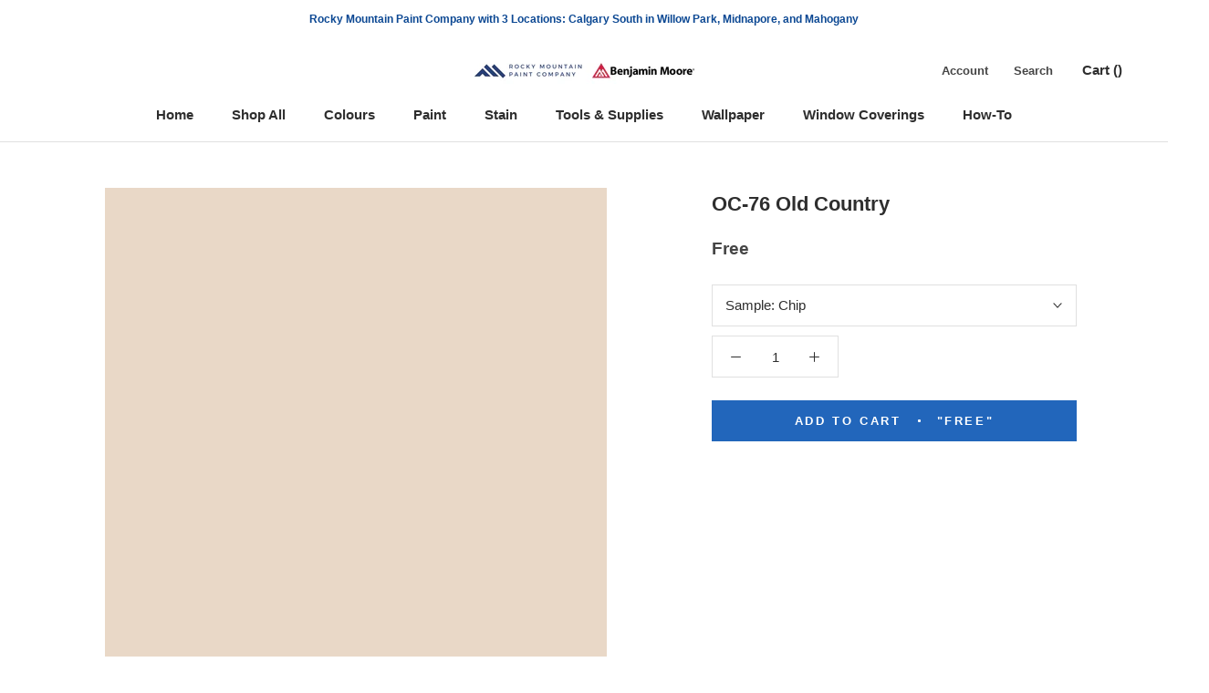

--- FILE ---
content_type: text/html; charset=utf-8
request_url: https://www.thepaintpros.ca/products/oc-76-old-country
body_size: 19669
content:
<!doctype html>

<html class="no-js" lang="en-CA">
  <head>
  <!-- Google tag (gtag.js) -->
<script async src="https://www.googletagmanager.com/gtag/js?id=G-JLPNL9QPKY"></script>
<script>
  window.dataLayer = window.dataLayer || [];
  function gtag(){dataLayer.push(arguments);}
  gtag('js', new Date());

  gtag('config', 'G-JLPNL9QPKY');
</script>
    <meta charset="utf-8">
    <meta http-equiv="X-UA-Compatible" content="IE=edge,chrome=1">
    <meta name="viewport" content="width=device-width, initial-scale=1.0, height=device-height, minimum-scale=1.0, maximum-scale=1.0">
    <meta name="theme-color" content="">

    <title>
      OC-76 Old Country &ndash; Rocky Mountain Paint Company
    </title><link rel="canonical" href="https://www.thepaintpros.ca/products/oc-76-old-country"><link rel="shortcut icon" href="//www.thepaintpros.ca/cdn/shop/files/benjamin-moore-favicon_96x.png?v=1613615583" type="image/png"><meta property="og:type" content="product">
  <meta property="og:title" content="OC-76 Old Country"><meta property="og:image" content="http://www.thepaintpros.ca/cdn/shop/products/E9D8C7_2a39e2c0-48e3-4570-9e47-a706ff938b1d_1024x.png?v=1606852971">
    <meta property="og:image:secure_url" content="https://www.thepaintpros.ca/cdn/shop/products/E9D8C7_2a39e2c0-48e3-4570-9e47-a706ff938b1d_1024x.png?v=1606852971"><meta property="product:price:amount" content="0.00">
  <meta property="product:price:currency" content="CAD"><meta property="og:url" content="https://www.thepaintpros.ca/products/oc-76-old-country">
<meta property="og:site_name" content="Rocky Mountain Paint Company"><meta name="twitter:card" content="summary"><meta name="twitter:title" content="OC-76 Old Country">
  <meta name="twitter:description" content="">
  <meta name="twitter:image" content="https://www.thepaintpros.ca/cdn/shop/products/E9D8C7_2a39e2c0-48e3-4570-9e47-a706ff938b1d_600x600_crop_center.png?v=1606852971">

    <script>window.performance && window.performance.mark && window.performance.mark('shopify.content_for_header.start');</script><meta id="shopify-digital-wallet" name="shopify-digital-wallet" content="/51813154995/digital_wallets/dialog">
<meta name="shopify-checkout-api-token" content="ed3cb8ece6b3a1ed1b1917dc78836a63">
<link rel="alternate" type="application/json+oembed" href="https://www.thepaintpros.ca/products/oc-76-old-country.oembed">
<script async="async" src="/checkouts/internal/preloads.js?locale=en-CA"></script>
<link rel="preconnect" href="https://shop.app" crossorigin="anonymous">
<script async="async" src="https://shop.app/checkouts/internal/preloads.js?locale=en-CA&shop_id=51813154995" crossorigin="anonymous"></script>
<script id="apple-pay-shop-capabilities" type="application/json">{"shopId":51813154995,"countryCode":"CA","currencyCode":"CAD","merchantCapabilities":["supports3DS"],"merchantId":"gid:\/\/shopify\/Shop\/51813154995","merchantName":"Rocky Mountain Paint Company","requiredBillingContactFields":["postalAddress","email","phone"],"requiredShippingContactFields":["postalAddress","email","phone"],"shippingType":"shipping","supportedNetworks":["visa","masterCard","amex","discover","interac","jcb"],"total":{"type":"pending","label":"Rocky Mountain Paint Company","amount":"1.00"},"shopifyPaymentsEnabled":true,"supportsSubscriptions":true}</script>
<script id="shopify-features" type="application/json">{"accessToken":"ed3cb8ece6b3a1ed1b1917dc78836a63","betas":["rich-media-storefront-analytics"],"domain":"www.thepaintpros.ca","predictiveSearch":true,"shopId":51813154995,"locale":"en"}</script>
<script>var Shopify = Shopify || {};
Shopify.shop = "mahoganypaint.myshopify.com";
Shopify.locale = "en-CA";
Shopify.currency = {"active":"CAD","rate":"1.0"};
Shopify.country = "CA";
Shopify.theme = {"name":"Prestige","id":116533887155,"schema_name":"Prestige","schema_version":"4.7.2 (Beam Local 1.0.7)","theme_store_id":855,"role":"main"};
Shopify.theme.handle = "null";
Shopify.theme.style = {"id":null,"handle":null};
Shopify.cdnHost = "www.thepaintpros.ca/cdn";
Shopify.routes = Shopify.routes || {};
Shopify.routes.root = "/";</script>
<script type="module">!function(o){(o.Shopify=o.Shopify||{}).modules=!0}(window);</script>
<script>!function(o){function n(){var o=[];function n(){o.push(Array.prototype.slice.apply(arguments))}return n.q=o,n}var t=o.Shopify=o.Shopify||{};t.loadFeatures=n(),t.autoloadFeatures=n()}(window);</script>
<script>
  window.ShopifyPay = window.ShopifyPay || {};
  window.ShopifyPay.apiHost = "shop.app\/pay";
  window.ShopifyPay.redirectState = null;
</script>
<script id="shop-js-analytics" type="application/json">{"pageType":"product"}</script>
<script defer="defer" async type="module" src="//www.thepaintpros.ca/cdn/shopifycloud/shop-js/modules/v2/client.init-shop-cart-sync_BN7fPSNr.en.esm.js"></script>
<script defer="defer" async type="module" src="//www.thepaintpros.ca/cdn/shopifycloud/shop-js/modules/v2/chunk.common_Cbph3Kss.esm.js"></script>
<script defer="defer" async type="module" src="//www.thepaintpros.ca/cdn/shopifycloud/shop-js/modules/v2/chunk.modal_DKumMAJ1.esm.js"></script>
<script type="module">
  await import("//www.thepaintpros.ca/cdn/shopifycloud/shop-js/modules/v2/client.init-shop-cart-sync_BN7fPSNr.en.esm.js");
await import("//www.thepaintpros.ca/cdn/shopifycloud/shop-js/modules/v2/chunk.common_Cbph3Kss.esm.js");
await import("//www.thepaintpros.ca/cdn/shopifycloud/shop-js/modules/v2/chunk.modal_DKumMAJ1.esm.js");

  window.Shopify.SignInWithShop?.initShopCartSync?.({"fedCMEnabled":true,"windoidEnabled":true});

</script>
<script>
  window.Shopify = window.Shopify || {};
  if (!window.Shopify.featureAssets) window.Shopify.featureAssets = {};
  window.Shopify.featureAssets['shop-js'] = {"shop-cart-sync":["modules/v2/client.shop-cart-sync_CJVUk8Jm.en.esm.js","modules/v2/chunk.common_Cbph3Kss.esm.js","modules/v2/chunk.modal_DKumMAJ1.esm.js"],"init-fed-cm":["modules/v2/client.init-fed-cm_7Fvt41F4.en.esm.js","modules/v2/chunk.common_Cbph3Kss.esm.js","modules/v2/chunk.modal_DKumMAJ1.esm.js"],"init-shop-email-lookup-coordinator":["modules/v2/client.init-shop-email-lookup-coordinator_Cc088_bR.en.esm.js","modules/v2/chunk.common_Cbph3Kss.esm.js","modules/v2/chunk.modal_DKumMAJ1.esm.js"],"init-windoid":["modules/v2/client.init-windoid_hPopwJRj.en.esm.js","modules/v2/chunk.common_Cbph3Kss.esm.js","modules/v2/chunk.modal_DKumMAJ1.esm.js"],"shop-button":["modules/v2/client.shop-button_B0jaPSNF.en.esm.js","modules/v2/chunk.common_Cbph3Kss.esm.js","modules/v2/chunk.modal_DKumMAJ1.esm.js"],"shop-cash-offers":["modules/v2/client.shop-cash-offers_DPIskqss.en.esm.js","modules/v2/chunk.common_Cbph3Kss.esm.js","modules/v2/chunk.modal_DKumMAJ1.esm.js"],"shop-toast-manager":["modules/v2/client.shop-toast-manager_CK7RT69O.en.esm.js","modules/v2/chunk.common_Cbph3Kss.esm.js","modules/v2/chunk.modal_DKumMAJ1.esm.js"],"init-shop-cart-sync":["modules/v2/client.init-shop-cart-sync_BN7fPSNr.en.esm.js","modules/v2/chunk.common_Cbph3Kss.esm.js","modules/v2/chunk.modal_DKumMAJ1.esm.js"],"init-customer-accounts-sign-up":["modules/v2/client.init-customer-accounts-sign-up_CfPf4CXf.en.esm.js","modules/v2/client.shop-login-button_DeIztwXF.en.esm.js","modules/v2/chunk.common_Cbph3Kss.esm.js","modules/v2/chunk.modal_DKumMAJ1.esm.js"],"pay-button":["modules/v2/client.pay-button_CgIwFSYN.en.esm.js","modules/v2/chunk.common_Cbph3Kss.esm.js","modules/v2/chunk.modal_DKumMAJ1.esm.js"],"init-customer-accounts":["modules/v2/client.init-customer-accounts_DQ3x16JI.en.esm.js","modules/v2/client.shop-login-button_DeIztwXF.en.esm.js","modules/v2/chunk.common_Cbph3Kss.esm.js","modules/v2/chunk.modal_DKumMAJ1.esm.js"],"avatar":["modules/v2/client.avatar_BTnouDA3.en.esm.js"],"init-shop-for-new-customer-accounts":["modules/v2/client.init-shop-for-new-customer-accounts_CsZy_esa.en.esm.js","modules/v2/client.shop-login-button_DeIztwXF.en.esm.js","modules/v2/chunk.common_Cbph3Kss.esm.js","modules/v2/chunk.modal_DKumMAJ1.esm.js"],"shop-follow-button":["modules/v2/client.shop-follow-button_BRMJjgGd.en.esm.js","modules/v2/chunk.common_Cbph3Kss.esm.js","modules/v2/chunk.modal_DKumMAJ1.esm.js"],"checkout-modal":["modules/v2/client.checkout-modal_B9Drz_yf.en.esm.js","modules/v2/chunk.common_Cbph3Kss.esm.js","modules/v2/chunk.modal_DKumMAJ1.esm.js"],"shop-login-button":["modules/v2/client.shop-login-button_DeIztwXF.en.esm.js","modules/v2/chunk.common_Cbph3Kss.esm.js","modules/v2/chunk.modal_DKumMAJ1.esm.js"],"lead-capture":["modules/v2/client.lead-capture_DXYzFM3R.en.esm.js","modules/v2/chunk.common_Cbph3Kss.esm.js","modules/v2/chunk.modal_DKumMAJ1.esm.js"],"shop-login":["modules/v2/client.shop-login_CA5pJqmO.en.esm.js","modules/v2/chunk.common_Cbph3Kss.esm.js","modules/v2/chunk.modal_DKumMAJ1.esm.js"],"payment-terms":["modules/v2/client.payment-terms_BxzfvcZJ.en.esm.js","modules/v2/chunk.common_Cbph3Kss.esm.js","modules/v2/chunk.modal_DKumMAJ1.esm.js"]};
</script>
<script id="__st">var __st={"a":51813154995,"offset":-25200,"reqid":"d6dc42ed-d710-4c28-8b9f-ca2dbada4092-1769948700","pageurl":"www.thepaintpros.ca\/products\/oc-76-old-country","u":"b302c952d720","p":"product","rtyp":"product","rid":6109654941875};</script>
<script>window.ShopifyPaypalV4VisibilityTracking = true;</script>
<script id="captcha-bootstrap">!function(){'use strict';const t='contact',e='account',n='new_comment',o=[[t,t],['blogs',n],['comments',n],[t,'customer']],c=[[e,'customer_login'],[e,'guest_login'],[e,'recover_customer_password'],[e,'create_customer']],r=t=>t.map((([t,e])=>`form[action*='/${t}']:not([data-nocaptcha='true']) input[name='form_type'][value='${e}']`)).join(','),a=t=>()=>t?[...document.querySelectorAll(t)].map((t=>t.form)):[];function s(){const t=[...o],e=r(t);return a(e)}const i='password',u='form_key',d=['recaptcha-v3-token','g-recaptcha-response','h-captcha-response',i],f=()=>{try{return window.sessionStorage}catch{return}},m='__shopify_v',_=t=>t.elements[u];function p(t,e,n=!1){try{const o=window.sessionStorage,c=JSON.parse(o.getItem(e)),{data:r}=function(t){const{data:e,action:n}=t;return t[m]||n?{data:e,action:n}:{data:t,action:n}}(c);for(const[e,n]of Object.entries(r))t.elements[e]&&(t.elements[e].value=n);n&&o.removeItem(e)}catch(o){console.error('form repopulation failed',{error:o})}}const l='form_type',E='cptcha';function T(t){t.dataset[E]=!0}const w=window,h=w.document,L='Shopify',v='ce_forms',y='captcha';let A=!1;((t,e)=>{const n=(g='f06e6c50-85a8-45c8-87d0-21a2b65856fe',I='https://cdn.shopify.com/shopifycloud/storefront-forms-hcaptcha/ce_storefront_forms_captcha_hcaptcha.v1.5.2.iife.js',D={infoText:'Protected by hCaptcha',privacyText:'Privacy',termsText:'Terms'},(t,e,n)=>{const o=w[L][v],c=o.bindForm;if(c)return c(t,g,e,D).then(n);var r;o.q.push([[t,g,e,D],n]),r=I,A||(h.body.append(Object.assign(h.createElement('script'),{id:'captcha-provider',async:!0,src:r})),A=!0)});var g,I,D;w[L]=w[L]||{},w[L][v]=w[L][v]||{},w[L][v].q=[],w[L][y]=w[L][y]||{},w[L][y].protect=function(t,e){n(t,void 0,e),T(t)},Object.freeze(w[L][y]),function(t,e,n,w,h,L){const[v,y,A,g]=function(t,e,n){const i=e?o:[],u=t?c:[],d=[...i,...u],f=r(d),m=r(i),_=r(d.filter((([t,e])=>n.includes(e))));return[a(f),a(m),a(_),s()]}(w,h,L),I=t=>{const e=t.target;return e instanceof HTMLFormElement?e:e&&e.form},D=t=>v().includes(t);t.addEventListener('submit',(t=>{const e=I(t);if(!e)return;const n=D(e)&&!e.dataset.hcaptchaBound&&!e.dataset.recaptchaBound,o=_(e),c=g().includes(e)&&(!o||!o.value);(n||c)&&t.preventDefault(),c&&!n&&(function(t){try{if(!f())return;!function(t){const e=f();if(!e)return;const n=_(t);if(!n)return;const o=n.value;o&&e.removeItem(o)}(t);const e=Array.from(Array(32),(()=>Math.random().toString(36)[2])).join('');!function(t,e){_(t)||t.append(Object.assign(document.createElement('input'),{type:'hidden',name:u})),t.elements[u].value=e}(t,e),function(t,e){const n=f();if(!n)return;const o=[...t.querySelectorAll(`input[type='${i}']`)].map((({name:t})=>t)),c=[...d,...o],r={};for(const[a,s]of new FormData(t).entries())c.includes(a)||(r[a]=s);n.setItem(e,JSON.stringify({[m]:1,action:t.action,data:r}))}(t,e)}catch(e){console.error('failed to persist form',e)}}(e),e.submit())}));const S=(t,e)=>{t&&!t.dataset[E]&&(n(t,e.some((e=>e===t))),T(t))};for(const o of['focusin','change'])t.addEventListener(o,(t=>{const e=I(t);D(e)&&S(e,y())}));const B=e.get('form_key'),M=e.get(l),P=B&&M;t.addEventListener('DOMContentLoaded',(()=>{const t=y();if(P)for(const e of t)e.elements[l].value===M&&p(e,B);[...new Set([...A(),...v().filter((t=>'true'===t.dataset.shopifyCaptcha))])].forEach((e=>S(e,t)))}))}(h,new URLSearchParams(w.location.search),n,t,e,['guest_login'])})(!0,!0)}();</script>
<script integrity="sha256-4kQ18oKyAcykRKYeNunJcIwy7WH5gtpwJnB7kiuLZ1E=" data-source-attribution="shopify.loadfeatures" defer="defer" src="//www.thepaintpros.ca/cdn/shopifycloud/storefront/assets/storefront/load_feature-a0a9edcb.js" crossorigin="anonymous"></script>
<script crossorigin="anonymous" defer="defer" src="//www.thepaintpros.ca/cdn/shopifycloud/storefront/assets/shopify_pay/storefront-65b4c6d7.js?v=20250812"></script>
<script data-source-attribution="shopify.dynamic_checkout.dynamic.init">var Shopify=Shopify||{};Shopify.PaymentButton=Shopify.PaymentButton||{isStorefrontPortableWallets:!0,init:function(){window.Shopify.PaymentButton.init=function(){};var t=document.createElement("script");t.src="https://www.thepaintpros.ca/cdn/shopifycloud/portable-wallets/latest/portable-wallets.en.js",t.type="module",document.head.appendChild(t)}};
</script>
<script data-source-attribution="shopify.dynamic_checkout.buyer_consent">
  function portableWalletsHideBuyerConsent(e){var t=document.getElementById("shopify-buyer-consent"),n=document.getElementById("shopify-subscription-policy-button");t&&n&&(t.classList.add("hidden"),t.setAttribute("aria-hidden","true"),n.removeEventListener("click",e))}function portableWalletsShowBuyerConsent(e){var t=document.getElementById("shopify-buyer-consent"),n=document.getElementById("shopify-subscription-policy-button");t&&n&&(t.classList.remove("hidden"),t.removeAttribute("aria-hidden"),n.addEventListener("click",e))}window.Shopify?.PaymentButton&&(window.Shopify.PaymentButton.hideBuyerConsent=portableWalletsHideBuyerConsent,window.Shopify.PaymentButton.showBuyerConsent=portableWalletsShowBuyerConsent);
</script>
<script data-source-attribution="shopify.dynamic_checkout.cart.bootstrap">document.addEventListener("DOMContentLoaded",(function(){function t(){return document.querySelector("shopify-accelerated-checkout-cart, shopify-accelerated-checkout")}if(t())Shopify.PaymentButton.init();else{new MutationObserver((function(e,n){t()&&(Shopify.PaymentButton.init(),n.disconnect())})).observe(document.body,{childList:!0,subtree:!0})}}));
</script>
<link id="shopify-accelerated-checkout-styles" rel="stylesheet" media="screen" href="https://www.thepaintpros.ca/cdn/shopifycloud/portable-wallets/latest/accelerated-checkout-backwards-compat.css" crossorigin="anonymous">
<style id="shopify-accelerated-checkout-cart">
        #shopify-buyer-consent {
  margin-top: 1em;
  display: inline-block;
  width: 100%;
}

#shopify-buyer-consent.hidden {
  display: none;
}

#shopify-subscription-policy-button {
  background: none;
  border: none;
  padding: 0;
  text-decoration: underline;
  font-size: inherit;
  cursor: pointer;
}

#shopify-subscription-policy-button::before {
  box-shadow: none;
}

      </style>

<script>window.performance && window.performance.mark && window.performance.mark('shopify.content_for_header.end');</script>

    <link rel="stylesheet" href="//www.thepaintpros.ca/cdn/shop/t/2/assets/theme.scss.css?v=999057778532172081759260517">

    <script>
      // This allows to expose several variables to the global scope, to be used in scripts
      window.theme = {
        pageType: "product",
        moneyFormat: "${{amount}}",
        moneyWithCurrencyFormat: "${{amount}} CAD",
        productImageSize: "natural",
        searchMode: "product",
        showPageTransition: true,
        showElementStaggering: false,
        showImageZooming: true
      };

      window.routes = {
        rootUrl: "\/",
        cartUrl: "\/cart",
        cartAddUrl: "\/cart\/add",
        cartChangeUrl: "\/cart\/change",
        searchUrl: "\/search",
        productRecommendationsUrl: "\/recommendations\/products"
      };

      window.languages = {
        cartAddNote: "Add Order Note",
        cartEditNote: "Edit Order Note",
        productImageLoadingError: "This image could not be loaded. Please try to reload the page.",
        productFormAddToCart: "Add to cart",
        productFormUnavailable: "Unavailable",
        productFormSoldOut: "Sold Out",
        shippingEstimatorOneResult: "1 option available:",
        shippingEstimatorMoreResults: "{{count}} options available:",
        shippingEstimatorNoResults: "No shipping could be found"
      };

      window.lazySizesConfig = {
        loadHidden: false,
        hFac: 0.5,
        expFactor: 2,
        ricTimeout: 150,
        lazyClass: 'Image--lazyLoad',
        loadingClass: 'Image--lazyLoading',
        loadedClass: 'Image--lazyLoaded'
      };

      document.documentElement.className = document.documentElement.className.replace('no-js', 'js');
      document.documentElement.style.setProperty('--window-height', window.innerHeight + 'px');

      // We do a quick detection of some features (we could use Modernizr but for so little...)
      (function() {
        document.documentElement.className += ((window.CSS && window.CSS.supports('(position: sticky) or (position: -webkit-sticky)')) ? ' supports-sticky' : ' no-supports-sticky');
        document.documentElement.className += (window.matchMedia('(-moz-touch-enabled: 1), (hover: none)')).matches ? ' no-supports-hover' : ' supports-hover';
      }());
    </script>

    <script src="//www.thepaintpros.ca/cdn/shop/t/2/assets/lazysizes.min.js?v=174358363404432586981606850909" async></script><script src="https://polyfill-fastly.net/v3/polyfill.min.js?unknown=polyfill&features=fetch,Element.prototype.closest,Element.prototype.remove,Element.prototype.classList,Array.prototype.includes,Array.prototype.fill,Object.assign,CustomEvent,IntersectionObserver,IntersectionObserverEntry,URL" defer></script>
    <script src="//www.thepaintpros.ca/cdn/shop/t/2/assets/libs.min.js?v=26178543184394469741606850909" defer></script>
    <script src="//www.thepaintpros.ca/cdn/shop/t/2/assets/theme.js?v=36592505051604360561606851402" defer></script>
    <script src="//www.thepaintpros.ca/cdn/shop/t/2/assets/custom.js?v=147132194075946366761606922937" defer></script><script>
        var ecoFeeTargetPage = 'product';
      </script>
      <script src="//ajax.googleapis.com/ajax/libs/jquery/1.12.4/jquery.min.js" defer></script>
      <script src="//www.thepaintpros.ca/cdn/shopifycloud/storefront/assets/themes_support/api.jquery-7ab1a3a4.js" defer></script>
      <script src="//www.thepaintpros.ca/cdn/shop/t/2/assets/eco-fees.js?v=67103413926455292051714760488" defer></script><script src="//www.thepaintpros.ca/cdn/shop/t/2/assets/color-selector.js?v=156427450557824433921714755508" type="text/javascript"></script>
    <script>
      (function () {
        window.onpageshow = function() {
          if (window.theme.showPageTransition) {
            var pageTransition = document.querySelector('.PageTransition');

            if (pageTransition) {
              pageTransition.style.visibility = 'visible';
              pageTransition.style.opacity = '0';
            }
          }

          // When the page is loaded from the cache, we have to reload the cart content
          document.documentElement.dispatchEvent(new CustomEvent('cart:refresh', {
            bubbles: true
          }));
        };
      })();
    </script>

    
  <script type="application/ld+json">
  {
    "@context": "http://schema.org",
    "@type": "Product",
    "offers": [{
          "@type": "Offer",
          "name": "Chip",
          "availability":"https://schema.org/InStock",
          "price": 0.0,
          "priceCurrency": "CAD",
          "priceValidUntil": "2026-02-11","url": "/products/oc-76-old-country/products/oc-76-old-country?variant=37676623560883"
        },
{
          "@type": "Offer",
          "name": "1\/2 Pint Sample",
          "availability":"https://schema.org/InStock",
          "price": 6.99,
          "priceCurrency": "CAD",
          "priceValidUntil": "2026-02-11","url": "/products/oc-76-old-country/products/oc-76-old-country?variant=42998411821235"
        }
],
    "brand": {
      "name": "Benjamin Moore®"
    },
    "name": "OC-76 Old Country",
    "description": "",
    "category": "Color",
    "url": "/products/oc-76-old-country/products/oc-76-old-country",
    "sku": null,
    "image": {
      "@type": "ImageObject",
      "url": "https://www.thepaintpros.ca/cdn/shop/products/E9D8C7_2a39e2c0-48e3-4570-9e47-a706ff938b1d_1024x.png?v=1606852971",
      "image": "https://www.thepaintpros.ca/cdn/shop/products/E9D8C7_2a39e2c0-48e3-4570-9e47-a706ff938b1d_1024x.png?v=1606852971",
      "name": "OC-76 Old Country",
      "width": "1024",
      "height": "1024"
    }
  }
  </script>



  <script type="application/ld+json">
  {
    "@context": "http://schema.org",
    "@type": "BreadcrumbList",
  "itemListElement": [{
      "@type": "ListItem",
      "position": 1,
      "name": "Translation missing: en-CA.general.breadcrumb.home",
      "item": "https://www.thepaintpros.ca"
    },{
          "@type": "ListItem",
          "position": 2,
          "name": "OC-76 Old Country",
          "item": "https://www.thepaintpros.ca/products/oc-76-old-country"
        }]
  }
  </script>

    <meta name="google-site-verification" content="QrjMCpxZyTz3wbrX-K8Ad6lcVS0vgA_PgqGxZsqHFUc">
<meta name="google-site-verification" content="AX3FHuxyiPFXQw9_NJRCiu3Gddjq6h27MCxw5gJAtwY">
  <link href="https://monorail-edge.shopifysvc.com" rel="dns-prefetch">
<script>(function(){if ("sendBeacon" in navigator && "performance" in window) {try {var session_token_from_headers = performance.getEntriesByType('navigation')[0].serverTiming.find(x => x.name == '_s').description;} catch {var session_token_from_headers = undefined;}var session_cookie_matches = document.cookie.match(/_shopify_s=([^;]*)/);var session_token_from_cookie = session_cookie_matches && session_cookie_matches.length === 2 ? session_cookie_matches[1] : "";var session_token = session_token_from_headers || session_token_from_cookie || "";function handle_abandonment_event(e) {var entries = performance.getEntries().filter(function(entry) {return /monorail-edge.shopifysvc.com/.test(entry.name);});if (!window.abandonment_tracked && entries.length === 0) {window.abandonment_tracked = true;var currentMs = Date.now();var navigation_start = performance.timing.navigationStart;var payload = {shop_id: 51813154995,url: window.location.href,navigation_start,duration: currentMs - navigation_start,session_token,page_type: "product"};window.navigator.sendBeacon("https://monorail-edge.shopifysvc.com/v1/produce", JSON.stringify({schema_id: "online_store_buyer_site_abandonment/1.1",payload: payload,metadata: {event_created_at_ms: currentMs,event_sent_at_ms: currentMs}}));}}window.addEventListener('pagehide', handle_abandonment_event);}}());</script>
<script id="web-pixels-manager-setup">(function e(e,d,r,n,o){if(void 0===o&&(o={}),!Boolean(null===(a=null===(i=window.Shopify)||void 0===i?void 0:i.analytics)||void 0===a?void 0:a.replayQueue)){var i,a;window.Shopify=window.Shopify||{};var t=window.Shopify;t.analytics=t.analytics||{};var s=t.analytics;s.replayQueue=[],s.publish=function(e,d,r){return s.replayQueue.push([e,d,r]),!0};try{self.performance.mark("wpm:start")}catch(e){}var l=function(){var e={modern:/Edge?\/(1{2}[4-9]|1[2-9]\d|[2-9]\d{2}|\d{4,})\.\d+(\.\d+|)|Firefox\/(1{2}[4-9]|1[2-9]\d|[2-9]\d{2}|\d{4,})\.\d+(\.\d+|)|Chrom(ium|e)\/(9{2}|\d{3,})\.\d+(\.\d+|)|(Maci|X1{2}).+ Version\/(15\.\d+|(1[6-9]|[2-9]\d|\d{3,})\.\d+)([,.]\d+|)( \(\w+\)|)( Mobile\/\w+|) Safari\/|Chrome.+OPR\/(9{2}|\d{3,})\.\d+\.\d+|(CPU[ +]OS|iPhone[ +]OS|CPU[ +]iPhone|CPU IPhone OS|CPU iPad OS)[ +]+(15[._]\d+|(1[6-9]|[2-9]\d|\d{3,})[._]\d+)([._]\d+|)|Android:?[ /-](13[3-9]|1[4-9]\d|[2-9]\d{2}|\d{4,})(\.\d+|)(\.\d+|)|Android.+Firefox\/(13[5-9]|1[4-9]\d|[2-9]\d{2}|\d{4,})\.\d+(\.\d+|)|Android.+Chrom(ium|e)\/(13[3-9]|1[4-9]\d|[2-9]\d{2}|\d{4,})\.\d+(\.\d+|)|SamsungBrowser\/([2-9]\d|\d{3,})\.\d+/,legacy:/Edge?\/(1[6-9]|[2-9]\d|\d{3,})\.\d+(\.\d+|)|Firefox\/(5[4-9]|[6-9]\d|\d{3,})\.\d+(\.\d+|)|Chrom(ium|e)\/(5[1-9]|[6-9]\d|\d{3,})\.\d+(\.\d+|)([\d.]+$|.*Safari\/(?![\d.]+ Edge\/[\d.]+$))|(Maci|X1{2}).+ Version\/(10\.\d+|(1[1-9]|[2-9]\d|\d{3,})\.\d+)([,.]\d+|)( \(\w+\)|)( Mobile\/\w+|) Safari\/|Chrome.+OPR\/(3[89]|[4-9]\d|\d{3,})\.\d+\.\d+|(CPU[ +]OS|iPhone[ +]OS|CPU[ +]iPhone|CPU IPhone OS|CPU iPad OS)[ +]+(10[._]\d+|(1[1-9]|[2-9]\d|\d{3,})[._]\d+)([._]\d+|)|Android:?[ /-](13[3-9]|1[4-9]\d|[2-9]\d{2}|\d{4,})(\.\d+|)(\.\d+|)|Mobile Safari.+OPR\/([89]\d|\d{3,})\.\d+\.\d+|Android.+Firefox\/(13[5-9]|1[4-9]\d|[2-9]\d{2}|\d{4,})\.\d+(\.\d+|)|Android.+Chrom(ium|e)\/(13[3-9]|1[4-9]\d|[2-9]\d{2}|\d{4,})\.\d+(\.\d+|)|Android.+(UC? ?Browser|UCWEB|U3)[ /]?(15\.([5-9]|\d{2,})|(1[6-9]|[2-9]\d|\d{3,})\.\d+)\.\d+|SamsungBrowser\/(5\.\d+|([6-9]|\d{2,})\.\d+)|Android.+MQ{2}Browser\/(14(\.(9|\d{2,})|)|(1[5-9]|[2-9]\d|\d{3,})(\.\d+|))(\.\d+|)|K[Aa][Ii]OS\/(3\.\d+|([4-9]|\d{2,})\.\d+)(\.\d+|)/},d=e.modern,r=e.legacy,n=navigator.userAgent;return n.match(d)?"modern":n.match(r)?"legacy":"unknown"}(),u="modern"===l?"modern":"legacy",c=(null!=n?n:{modern:"",legacy:""})[u],f=function(e){return[e.baseUrl,"/wpm","/b",e.hashVersion,"modern"===e.buildTarget?"m":"l",".js"].join("")}({baseUrl:d,hashVersion:r,buildTarget:u}),m=function(e){var d=e.version,r=e.bundleTarget,n=e.surface,o=e.pageUrl,i=e.monorailEndpoint;return{emit:function(e){var a=e.status,t=e.errorMsg,s=(new Date).getTime(),l=JSON.stringify({metadata:{event_sent_at_ms:s},events:[{schema_id:"web_pixels_manager_load/3.1",payload:{version:d,bundle_target:r,page_url:o,status:a,surface:n,error_msg:t},metadata:{event_created_at_ms:s}}]});if(!i)return console&&console.warn&&console.warn("[Web Pixels Manager] No Monorail endpoint provided, skipping logging."),!1;try{return self.navigator.sendBeacon.bind(self.navigator)(i,l)}catch(e){}var u=new XMLHttpRequest;try{return u.open("POST",i,!0),u.setRequestHeader("Content-Type","text/plain"),u.send(l),!0}catch(e){return console&&console.warn&&console.warn("[Web Pixels Manager] Got an unhandled error while logging to Monorail."),!1}}}}({version:r,bundleTarget:l,surface:e.surface,pageUrl:self.location.href,monorailEndpoint:e.monorailEndpoint});try{o.browserTarget=l,function(e){var d=e.src,r=e.async,n=void 0===r||r,o=e.onload,i=e.onerror,a=e.sri,t=e.scriptDataAttributes,s=void 0===t?{}:t,l=document.createElement("script"),u=document.querySelector("head"),c=document.querySelector("body");if(l.async=n,l.src=d,a&&(l.integrity=a,l.crossOrigin="anonymous"),s)for(var f in s)if(Object.prototype.hasOwnProperty.call(s,f))try{l.dataset[f]=s[f]}catch(e){}if(o&&l.addEventListener("load",o),i&&l.addEventListener("error",i),u)u.appendChild(l);else{if(!c)throw new Error("Did not find a head or body element to append the script");c.appendChild(l)}}({src:f,async:!0,onload:function(){if(!function(){var e,d;return Boolean(null===(d=null===(e=window.Shopify)||void 0===e?void 0:e.analytics)||void 0===d?void 0:d.initialized)}()){var d=window.webPixelsManager.init(e)||void 0;if(d){var r=window.Shopify.analytics;r.replayQueue.forEach((function(e){var r=e[0],n=e[1],o=e[2];d.publishCustomEvent(r,n,o)})),r.replayQueue=[],r.publish=d.publishCustomEvent,r.visitor=d.visitor,r.initialized=!0}}},onerror:function(){return m.emit({status:"failed",errorMsg:"".concat(f," has failed to load")})},sri:function(e){var d=/^sha384-[A-Za-z0-9+/=]+$/;return"string"==typeof e&&d.test(e)}(c)?c:"",scriptDataAttributes:o}),m.emit({status:"loading"})}catch(e){m.emit({status:"failed",errorMsg:(null==e?void 0:e.message)||"Unknown error"})}}})({shopId: 51813154995,storefrontBaseUrl: "https://www.thepaintpros.ca",extensionsBaseUrl: "https://extensions.shopifycdn.com/cdn/shopifycloud/web-pixels-manager",monorailEndpoint: "https://monorail-edge.shopifysvc.com/unstable/produce_batch",surface: "storefront-renderer",enabledBetaFlags: ["2dca8a86"],webPixelsConfigList: [{"id":"shopify-app-pixel","configuration":"{}","eventPayloadVersion":"v1","runtimeContext":"STRICT","scriptVersion":"0450","apiClientId":"shopify-pixel","type":"APP","privacyPurposes":["ANALYTICS","MARKETING"]},{"id":"shopify-custom-pixel","eventPayloadVersion":"v1","runtimeContext":"LAX","scriptVersion":"0450","apiClientId":"shopify-pixel","type":"CUSTOM","privacyPurposes":["ANALYTICS","MARKETING"]}],isMerchantRequest: false,initData: {"shop":{"name":"Rocky Mountain Paint Company","paymentSettings":{"currencyCode":"CAD"},"myshopifyDomain":"mahoganypaint.myshopify.com","countryCode":"CA","storefrontUrl":"https:\/\/www.thepaintpros.ca"},"customer":null,"cart":null,"checkout":null,"productVariants":[{"price":{"amount":0.0,"currencyCode":"CAD"},"product":{"title":"OC-76 Old Country","vendor":"Benjamin Moore®","id":"6109654941875","untranslatedTitle":"OC-76 Old Country","url":"\/products\/oc-76-old-country","type":"Color"},"id":"37676623560883","image":{"src":"\/\/www.thepaintpros.ca\/cdn\/shop\/products\/E9D8C7_2a39e2c0-48e3-4570-9e47-a706ff938b1d.png?v=1606852971"},"sku":null,"title":"Chip","untranslatedTitle":"Chip"},{"price":{"amount":6.99,"currencyCode":"CAD"},"product":{"title":"OC-76 Old Country","vendor":"Benjamin Moore®","id":"6109654941875","untranslatedTitle":"OC-76 Old Country","url":"\/products\/oc-76-old-country","type":"Color"},"id":"42998411821235","image":{"src":"\/\/www.thepaintpros.ca\/cdn\/shop\/products\/E9D8C7_2a39e2c0-48e3-4570-9e47-a706ff938b1d.png?v=1606852971"},"sku":null,"title":"1\/2 Pint Sample","untranslatedTitle":"1\/2 Pint Sample"}],"purchasingCompany":null},},"https://www.thepaintpros.ca/cdn","1d2a099fw23dfb22ep557258f5m7a2edbae",{"modern":"","legacy":""},{"shopId":"51813154995","storefrontBaseUrl":"https:\/\/www.thepaintpros.ca","extensionBaseUrl":"https:\/\/extensions.shopifycdn.com\/cdn\/shopifycloud\/web-pixels-manager","surface":"storefront-renderer","enabledBetaFlags":"[\"2dca8a86\"]","isMerchantRequest":"false","hashVersion":"1d2a099fw23dfb22ep557258f5m7a2edbae","publish":"custom","events":"[[\"page_viewed\",{}],[\"product_viewed\",{\"productVariant\":{\"price\":{\"amount\":0.0,\"currencyCode\":\"CAD\"},\"product\":{\"title\":\"OC-76 Old Country\",\"vendor\":\"Benjamin Moore®\",\"id\":\"6109654941875\",\"untranslatedTitle\":\"OC-76 Old Country\",\"url\":\"\/products\/oc-76-old-country\",\"type\":\"Color\"},\"id\":\"37676623560883\",\"image\":{\"src\":\"\/\/www.thepaintpros.ca\/cdn\/shop\/products\/E9D8C7_2a39e2c0-48e3-4570-9e47-a706ff938b1d.png?v=1606852971\"},\"sku\":null,\"title\":\"Chip\",\"untranslatedTitle\":\"Chip\"}}]]"});</script><script>
  window.ShopifyAnalytics = window.ShopifyAnalytics || {};
  window.ShopifyAnalytics.meta = window.ShopifyAnalytics.meta || {};
  window.ShopifyAnalytics.meta.currency = 'CAD';
  var meta = {"product":{"id":6109654941875,"gid":"gid:\/\/shopify\/Product\/6109654941875","vendor":"Benjamin Moore®","type":"Color","handle":"oc-76-old-country","variants":[{"id":37676623560883,"price":0,"name":"OC-76 Old Country - Chip","public_title":"Chip","sku":null},{"id":42998411821235,"price":699,"name":"OC-76 Old Country - 1\/2 Pint Sample","public_title":"1\/2 Pint Sample","sku":null}],"remote":false},"page":{"pageType":"product","resourceType":"product","resourceId":6109654941875,"requestId":"d6dc42ed-d710-4c28-8b9f-ca2dbada4092-1769948700"}};
  for (var attr in meta) {
    window.ShopifyAnalytics.meta[attr] = meta[attr];
  }
</script>
<script class="analytics">
  (function () {
    var customDocumentWrite = function(content) {
      var jquery = null;

      if (window.jQuery) {
        jquery = window.jQuery;
      } else if (window.Checkout && window.Checkout.$) {
        jquery = window.Checkout.$;
      }

      if (jquery) {
        jquery('body').append(content);
      }
    };

    var hasLoggedConversion = function(token) {
      if (token) {
        return document.cookie.indexOf('loggedConversion=' + token) !== -1;
      }
      return false;
    }

    var setCookieIfConversion = function(token) {
      if (token) {
        var twoMonthsFromNow = new Date(Date.now());
        twoMonthsFromNow.setMonth(twoMonthsFromNow.getMonth() + 2);

        document.cookie = 'loggedConversion=' + token + '; expires=' + twoMonthsFromNow;
      }
    }

    var trekkie = window.ShopifyAnalytics.lib = window.trekkie = window.trekkie || [];
    if (trekkie.integrations) {
      return;
    }
    trekkie.methods = [
      'identify',
      'page',
      'ready',
      'track',
      'trackForm',
      'trackLink'
    ];
    trekkie.factory = function(method) {
      return function() {
        var args = Array.prototype.slice.call(arguments);
        args.unshift(method);
        trekkie.push(args);
        return trekkie;
      };
    };
    for (var i = 0; i < trekkie.methods.length; i++) {
      var key = trekkie.methods[i];
      trekkie[key] = trekkie.factory(key);
    }
    trekkie.load = function(config) {
      trekkie.config = config || {};
      trekkie.config.initialDocumentCookie = document.cookie;
      var first = document.getElementsByTagName('script')[0];
      var script = document.createElement('script');
      script.type = 'text/javascript';
      script.onerror = function(e) {
        var scriptFallback = document.createElement('script');
        scriptFallback.type = 'text/javascript';
        scriptFallback.onerror = function(error) {
                var Monorail = {
      produce: function produce(monorailDomain, schemaId, payload) {
        var currentMs = new Date().getTime();
        var event = {
          schema_id: schemaId,
          payload: payload,
          metadata: {
            event_created_at_ms: currentMs,
            event_sent_at_ms: currentMs
          }
        };
        return Monorail.sendRequest("https://" + monorailDomain + "/v1/produce", JSON.stringify(event));
      },
      sendRequest: function sendRequest(endpointUrl, payload) {
        // Try the sendBeacon API
        if (window && window.navigator && typeof window.navigator.sendBeacon === 'function' && typeof window.Blob === 'function' && !Monorail.isIos12()) {
          var blobData = new window.Blob([payload], {
            type: 'text/plain'
          });

          if (window.navigator.sendBeacon(endpointUrl, blobData)) {
            return true;
          } // sendBeacon was not successful

        } // XHR beacon

        var xhr = new XMLHttpRequest();

        try {
          xhr.open('POST', endpointUrl);
          xhr.setRequestHeader('Content-Type', 'text/plain');
          xhr.send(payload);
        } catch (e) {
          console.log(e);
        }

        return false;
      },
      isIos12: function isIos12() {
        return window.navigator.userAgent.lastIndexOf('iPhone; CPU iPhone OS 12_') !== -1 || window.navigator.userAgent.lastIndexOf('iPad; CPU OS 12_') !== -1;
      }
    };
    Monorail.produce('monorail-edge.shopifysvc.com',
      'trekkie_storefront_load_errors/1.1',
      {shop_id: 51813154995,
      theme_id: 116533887155,
      app_name: "storefront",
      context_url: window.location.href,
      source_url: "//www.thepaintpros.ca/cdn/s/trekkie.storefront.c59ea00e0474b293ae6629561379568a2d7c4bba.min.js"});

        };
        scriptFallback.async = true;
        scriptFallback.src = '//www.thepaintpros.ca/cdn/s/trekkie.storefront.c59ea00e0474b293ae6629561379568a2d7c4bba.min.js';
        first.parentNode.insertBefore(scriptFallback, first);
      };
      script.async = true;
      script.src = '//www.thepaintpros.ca/cdn/s/trekkie.storefront.c59ea00e0474b293ae6629561379568a2d7c4bba.min.js';
      first.parentNode.insertBefore(script, first);
    };
    trekkie.load(
      {"Trekkie":{"appName":"storefront","development":false,"defaultAttributes":{"shopId":51813154995,"isMerchantRequest":null,"themeId":116533887155,"themeCityHash":"2883441860121617715","contentLanguage":"en-CA","currency":"CAD","eventMetadataId":"72004ae3-15b3-43f9-832e-89590559b957"},"isServerSideCookieWritingEnabled":true,"monorailRegion":"shop_domain","enabledBetaFlags":["65f19447","b5387b81"]},"Session Attribution":{},"S2S":{"facebookCapiEnabled":false,"source":"trekkie-storefront-renderer","apiClientId":580111}}
    );

    var loaded = false;
    trekkie.ready(function() {
      if (loaded) return;
      loaded = true;

      window.ShopifyAnalytics.lib = window.trekkie;

      var originalDocumentWrite = document.write;
      document.write = customDocumentWrite;
      try { window.ShopifyAnalytics.merchantGoogleAnalytics.call(this); } catch(error) {};
      document.write = originalDocumentWrite;

      window.ShopifyAnalytics.lib.page(null,{"pageType":"product","resourceType":"product","resourceId":6109654941875,"requestId":"d6dc42ed-d710-4c28-8b9f-ca2dbada4092-1769948700","shopifyEmitted":true});

      var match = window.location.pathname.match(/checkouts\/(.+)\/(thank_you|post_purchase)/)
      var token = match? match[1]: undefined;
      if (!hasLoggedConversion(token)) {
        setCookieIfConversion(token);
        window.ShopifyAnalytics.lib.track("Viewed Product",{"currency":"CAD","variantId":37676623560883,"productId":6109654941875,"productGid":"gid:\/\/shopify\/Product\/6109654941875","name":"OC-76 Old Country - Chip","price":"0.00","sku":null,"brand":"Benjamin Moore®","variant":"Chip","category":"Color","nonInteraction":true,"remote":false},undefined,undefined,{"shopifyEmitted":true});
      window.ShopifyAnalytics.lib.track("monorail:\/\/trekkie_storefront_viewed_product\/1.1",{"currency":"CAD","variantId":37676623560883,"productId":6109654941875,"productGid":"gid:\/\/shopify\/Product\/6109654941875","name":"OC-76 Old Country - Chip","price":"0.00","sku":null,"brand":"Benjamin Moore®","variant":"Chip","category":"Color","nonInteraction":true,"remote":false,"referer":"https:\/\/www.thepaintpros.ca\/products\/oc-76-old-country"});
      }
    });


        var eventsListenerScript = document.createElement('script');
        eventsListenerScript.async = true;
        eventsListenerScript.src = "//www.thepaintpros.ca/cdn/shopifycloud/storefront/assets/shop_events_listener-3da45d37.js";
        document.getElementsByTagName('head')[0].appendChild(eventsListenerScript);

})();</script>
  <script>
  if (!window.ga || (window.ga && typeof window.ga !== 'function')) {
    window.ga = function ga() {
      (window.ga.q = window.ga.q || []).push(arguments);
      if (window.Shopify && window.Shopify.analytics && typeof window.Shopify.analytics.publish === 'function') {
        window.Shopify.analytics.publish("ga_stub_called", {}, {sendTo: "google_osp_migration"});
      }
      console.error("Shopify's Google Analytics stub called with:", Array.from(arguments), "\nSee https://help.shopify.com/manual/promoting-marketing/pixels/pixel-migration#google for more information.");
    };
    if (window.Shopify && window.Shopify.analytics && typeof window.Shopify.analytics.publish === 'function') {
      window.Shopify.analytics.publish("ga_stub_initialized", {}, {sendTo: "google_osp_migration"});
    }
  }
</script>
<script
  defer
  src="https://www.thepaintpros.ca/cdn/shopifycloud/perf-kit/shopify-perf-kit-3.1.0.min.js"
  data-application="storefront-renderer"
  data-shop-id="51813154995"
  data-render-region="gcp-us-central1"
  data-page-type="product"
  data-theme-instance-id="116533887155"
  data-theme-name="Prestige"
  data-theme-version="4.7.2 (Beam Local 1.0.7)"
  data-monorail-region="shop_domain"
  data-resource-timing-sampling-rate="10"
  data-shs="true"
  data-shs-beacon="true"
  data-shs-export-with-fetch="true"
  data-shs-logs-sample-rate="1"
  data-shs-beacon-endpoint="https://www.thepaintpros.ca/api/collect"
></script>
</head>

  <body class="prestige--v4  template-product">
    <a class="PageSkipLink u-visually-hidden" href="#main">Skip to content</a>
    <span class="LoadingBar"></span>
    <div class="PageOverlay"></div>
    <div class="PageTransition"></div>

    <div id="shopify-section-popup" class="shopify-section"></div>
    <div id="shopify-section-sidebar-menu" class="shopify-section"><section id="sidebar-menu" class="SidebarMenu Drawer Drawer--small Drawer--fromLeft" aria-hidden="true" data-section-id="sidebar-menu" data-section-type="sidebar-menu">
    <header class="Drawer__Header" data-drawer-animated-left>
      <button class="Drawer__Close Icon-Wrapper--clickable" data-action="close-drawer" data-drawer-id="sidebar-menu" aria-label="Close navigation"><svg class="Icon Icon--close" role="presentation" viewBox="0 0 16 14">
      <path d="M15 0L1 14m14 0L1 0" stroke="currentColor" fill="none" fill-rule="evenodd"></path>
    </svg></button>
    </header>

    <div class="Drawer__Content">
      <div class="Drawer__Main" data-drawer-animated-left data-scrollable>
        <div class="Drawer__Container">
          <nav class="SidebarMenu__Nav SidebarMenu__Nav--primary" aria-label="Sidebar navigation"><div class="Collapsible"><a href="/" class="Collapsible__Button Heading Link Link--primary u-h6">Home</a></div><div class="Collapsible"><a href="/collections" class="Collapsible__Button Heading Link Link--primary u-h6">Shop All</a></div><div class="Collapsible"><button class="Collapsible__Button Heading u-h6" data-action="toggle-collapsible" aria-expanded="false">Colours<span class="Collapsible__Plus"></span>
                  </button>

                  <div class="Collapsible__Inner">
                    <div class="Collapsible__Content"><div class="Collapsible"><a href="/collections/benjamin-moore-fan-decks" class="Collapsible__Button Heading Text--subdued Link Link--primary u-h7">Benjamin Moore Fan Decks</a></div><div class="Collapsible"><a href="/collections/affinity-colour-collection" class="Collapsible__Button Heading Text--subdued Link Link--primary u-h7">Affinity® Collection</a></div><div class="Collapsible"><a href="/collections/benjamin-moore-classics" class="Collapsible__Button Heading Text--subdued Link Link--primary u-h7">Benjamin Moore Classics® Collection</a></div><div class="Collapsible"><a href="/collections/aura-colour-stories" class="Collapsible__Button Heading Text--subdued Link Link--primary u-h7">Colour Stories® Collection</a></div><div class="Collapsible"><a href="/collections/colour-preview" class="Collapsible__Button Heading Text--subdued Link Link--primary u-h7">Colour Preview® Collection</a></div><div class="Collapsible"><a href="/collections/designer-classics" class="Collapsible__Button Heading Text--subdued Link Link--primary u-h7">Designer Classics Collection</a></div><div class="Collapsible"><a href="/collections/historical-colours" class="Collapsible__Button Heading Text--subdued Link Link--primary u-h7">Historical Colours Collection</a></div><div class="Collapsible"><a href="/collections/off-white-colours" class="Collapsible__Button Heading Text--subdued Link Link--primary u-h7">Off White Collection</a></div><div class="Collapsible"><a href="/collections/colour-trends-2025" class="Collapsible__Button Heading Text--subdued Link Link--primary u-h7">Colour Trends Palette - 2025</a></div></div>
                  </div></div><div class="Collapsible"><button class="Collapsible__Button Heading u-h6" data-action="toggle-collapsible" aria-expanded="false">Paint<span class="Collapsible__Plus"></span>
                  </button>

                  <div class="Collapsible__Inner">
                    <div class="Collapsible__Content"><div class="Collapsible"><a href="/collections/interior-paint" class="Collapsible__Button Heading Text--subdued Link Link--primary u-h7">Interior Paint</a></div><div class="Collapsible"><a href="/collections/exterior-paint" class="Collapsible__Button Heading Text--subdued Link Link--primary u-h7">Exterior Paint</a></div><div class="Collapsible"><a href="/collections/ceiling-paint" class="Collapsible__Button Heading Text--subdued Link Link--primary u-h7">Ceiling Paint</a></div><div class="Collapsible"><a href="/collections/primer" class="Collapsible__Button Heading Text--subdued Link Link--primary u-h7">Primer</a></div><div class="Collapsible"><a href="/collections/specialty-paint" class="Collapsible__Button Heading Text--subdued Link Link--primary u-h7">Specialty Paint</a></div><div class="Collapsible"><a href="/collections/spray-paint" class="Collapsible__Button Heading Text--subdued Link Link--primary u-h7">Spray Paint</a></div></div>
                  </div></div><div class="Collapsible"><button class="Collapsible__Button Heading u-h6" data-action="toggle-collapsible" aria-expanded="false">Stain<span class="Collapsible__Plus"></span>
                  </button>

                  <div class="Collapsible__Inner">
                    <div class="Collapsible__Content"><div class="Collapsible"><a href="/collections/interion-stain" class="Collapsible__Button Heading Text--subdued Link Link--primary u-h7">Interior Stain</a></div><div class="Collapsible"><a href="/collections/exterior-stain" class="Collapsible__Button Heading Text--subdued Link Link--primary u-h7">Exterior Stain</a></div><div class="Collapsible"><a href="/pages/rmpcos-best-practices-for-staining" class="Collapsible__Button Heading Text--subdued Link Link--primary u-h7">Exterior Stain Info</a></div></div>
                  </div></div><div class="Collapsible"><button class="Collapsible__Button Heading u-h6" data-action="toggle-collapsible" aria-expanded="false">Tools &amp; Supplies<span class="Collapsible__Plus"></span>
                  </button>

                  <div class="Collapsible__Inner">
                    <div class="Collapsible__Content"><div class="Collapsible"><a href="/collections/accessories" class="Collapsible__Button Heading Text--subdued Link Link--primary u-h7">Accessories</a></div><div class="Collapsible"><a href="/collections/brushes" class="Collapsible__Button Heading Text--subdued Link Link--primary u-h7">Brushes</a></div><div class="Collapsible"><a href="/collections/cleaners" class="Collapsible__Button Heading Text--subdued Link Link--primary u-h7">Cleaners</a></div><div class="Collapsible"><a href="/collections/patching" class="Collapsible__Button Heading Text--subdued Link Link--primary u-h7">Caulking, Spackling and Patching</a></div><div class="Collapsible"><a href="/collections/drop-cloths" class="Collapsible__Button Heading Text--subdued Link Link--primary u-h7">Drop Cloths, Poly and Rags</a></div><div class="Collapsible"><a href="/collections/paint-sprayers" class="Collapsible__Button Heading Text--subdued Link Link--primary u-h7">Paint Sprayers</a></div><div class="Collapsible"><a href="/collections/rollers" class="Collapsible__Button Heading Text--subdued Link Link--primary u-h7">Rollers &amp; Cages</a></div><div class="Collapsible"><a href="/collections/sanding" class="Collapsible__Button Heading Text--subdued Link Link--primary u-h7">Sanding</a></div><div class="Collapsible"><a href="/collections/tape" class="Collapsible__Button Heading Text--subdued Link Link--primary u-h7">Tape &amp; Masking Paper</a></div><div class="Collapsible"><a href="/collections/trays" class="Collapsible__Button Heading Text--subdued Link Link--primary u-h7">Trays, Pails &amp; Liners</a></div><div class="Collapsible"><a href="/collections/kits" class="Collapsible__Button Heading Text--subdued Link Link--primary u-h7">Tray Sets</a></div></div>
                  </div></div><div class="Collapsible"><a href="/pages/wallpaper" class="Collapsible__Button Heading Link Link--primary u-h6">Wallpaper</a></div><div class="Collapsible"><a href="/pages/window-coverings" class="Collapsible__Button Heading Link Link--primary u-h6">Window Coverings</a></div><div class="Collapsible"><button class="Collapsible__Button Heading u-h6" data-action="toggle-collapsible" aria-expanded="false">How-To<span class="Collapsible__Plus"></span>
                  </button>

                  <div class="Collapsible__Inner">
                    <div class="Collapsible__Content"><div class="Collapsible"><a href="/pages/how-to-paint-videos-by-benjamin-moore" class="Collapsible__Button Heading Text--subdued Link Link--primary u-h7">Benjamin Moore Paint Videos</a></div><div class="Collapsible"><a href="/pages/guide-to-refinishing-your-cabinets" class="Collapsible__Button Heading Text--subdued Link Link--primary u-h7">RMPCo Cabinet Refinishing Guide</a></div></div>
                  </div></div></nav><nav class="SidebarMenu__Nav SidebarMenu__Nav--secondary">
            <ul class="Linklist Linklist--spacingLoose"><li class="Linklist__Item">
                  <a href="/account" class="Text--subdued Link Link--primary">Account</a>
                </li></ul>
          </nav>
        </div>
      </div><aside class="Drawer__Footer" data-drawer-animated-bottom><ul class="SidebarMenu__Social HorizontalList HorizontalList--spacingFill">
    <li class="HorizontalList__Item">
      <a href="https://www.facebook.com/mahoganypaint" class="Link Link--primary" target="_blank" rel="noopener" aria-label="Facebook">
        <span class="Icon-Wrapper--clickable"><svg class="Icon Icon--facebook" viewBox="0 0 9 17">
      <path d="M5.842 17V9.246h2.653l.398-3.023h-3.05v-1.93c0-.874.246-1.47 1.526-1.47H9V.118C8.718.082 7.75 0 6.623 0 4.27 0 2.66 1.408 2.66 3.994v2.23H0v3.022h2.66V17h3.182z"></path>
    </svg></span>
      </a>
    </li>

    
<li class="HorizontalList__Item">
      <a href="https://www.instagram.com/rockymountainpaintcompany/" class="Link Link--primary" target="_blank" rel="noopener" aria-label="Instagram">
        <span class="Icon-Wrapper--clickable"><svg class="Icon Icon--instagram" role="presentation" viewBox="0 0 32 32">
      <path d="M15.994 2.886c4.273 0 4.775.019 6.464.095 1.562.07 2.406.33 2.971.552.749.292 1.283.635 1.841 1.194s.908 1.092 1.194 1.841c.216.565.483 1.41.552 2.971.076 1.689.095 2.19.095 6.464s-.019 4.775-.095 6.464c-.07 1.562-.33 2.406-.552 2.971-.292.749-.635 1.283-1.194 1.841s-1.092.908-1.841 1.194c-.565.216-1.41.483-2.971.552-1.689.076-2.19.095-6.464.095s-4.775-.019-6.464-.095c-1.562-.07-2.406-.33-2.971-.552-.749-.292-1.283-.635-1.841-1.194s-.908-1.092-1.194-1.841c-.216-.565-.483-1.41-.552-2.971-.076-1.689-.095-2.19-.095-6.464s.019-4.775.095-6.464c.07-1.562.33-2.406.552-2.971.292-.749.635-1.283 1.194-1.841s1.092-.908 1.841-1.194c.565-.216 1.41-.483 2.971-.552 1.689-.083 2.19-.095 6.464-.095zm0-2.883c-4.343 0-4.889.019-6.597.095-1.702.076-2.864.349-3.879.743-1.054.406-1.943.959-2.832 1.848S1.251 4.473.838 5.521C.444 6.537.171 7.699.095 9.407.019 11.109 0 11.655 0 15.997s.019 4.889.095 6.597c.076 1.702.349 2.864.743 3.886.406 1.054.959 1.943 1.848 2.832s1.784 1.435 2.832 1.848c1.016.394 2.178.667 3.886.743s2.248.095 6.597.095 4.889-.019 6.597-.095c1.702-.076 2.864-.349 3.886-.743 1.054-.406 1.943-.959 2.832-1.848s1.435-1.784 1.848-2.832c.394-1.016.667-2.178.743-3.886s.095-2.248.095-6.597-.019-4.889-.095-6.597c-.076-1.702-.349-2.864-.743-3.886-.406-1.054-.959-1.943-1.848-2.832S27.532 1.247 26.484.834C25.468.44 24.306.167 22.598.091c-1.714-.07-2.26-.089-6.603-.089zm0 7.778c-4.533 0-8.216 3.676-8.216 8.216s3.683 8.216 8.216 8.216 8.216-3.683 8.216-8.216-3.683-8.216-8.216-8.216zm0 13.549c-2.946 0-5.333-2.387-5.333-5.333s2.387-5.333 5.333-5.333 5.333 2.387 5.333 5.333-2.387 5.333-5.333 5.333zM26.451 7.457c0 1.059-.858 1.917-1.917 1.917s-1.917-.858-1.917-1.917c0-1.059.858-1.917 1.917-1.917s1.917.858 1.917 1.917z"></path>
    </svg></span>
      </a>
    </li>

    

  </ul>

</aside></div>
</section>

</div>
<div id="sidebar-cart" class="Drawer Drawer--fromRight" aria-hidden="true" data-section-id="cart" data-section-type="cart" data-section-settings='{
  "type": "drawer",
  "itemCount": 0,
  "drawer": true,
  "hasShippingEstimator": false
}'>
  <div class="Drawer__Header Drawer__Header--bordered Drawer__Container">
      <span class="Drawer__Title Heading u-h4">Cart</span>

      <button class="Drawer__Close Icon-Wrapper--clickable" data-action="close-drawer" data-drawer-id="sidebar-cart" aria-label="Close cart"><svg class="Icon Icon--close" role="presentation" viewBox="0 0 16 14">
      <path d="M15 0L1 14m14 0L1 0" stroke="currentColor" fill="none" fill-rule="evenodd"></path>
    </svg></button>
  </div>

  <form class="Cart Drawer__Content" action="/cart" method="POST" novalidate>
    <div class="Drawer__Main" data-scrollable><p class="Cart__Empty Heading u-h5">Your cart is empty</p></div></form>
</div>
<div class="PageContainer">
      <div id="shopify-section-announcement" class="shopify-section"><section id="section-announcement" data-section-id="announcement" data-section-type="announcement-bar">
      <div class="AnnouncementBar">
        <div class="AnnouncementBar__Wrapper">
          <p class="AnnouncementBar__Content Heading"><a href="/collections/colour-trends-2025">Rocky Mountain Paint Company with 3 Locations: Calgary South in Willow Park, Midnapore, and Mahogany</a></p>
        </div>
      </div>
    </section>

    <style>
      #section-announcement {
        background: #ffffff;
        color: #0c4893;
      }
    </style>

    <script>
      document.documentElement.style.setProperty('--announcement-bar-height', document.getElementById('shopify-section-announcement').offsetHeight + 'px');
    </script></div>
      <div id="shopify-section-header" class="shopify-section shopify-section--header"><div id="Search" class="Search" aria-hidden="true">
  <div class="Search__Inner">
    <div class="Search__SearchBar">
      <form action="/search" name="GET" role="search" class="Search__Form">
        <div class="Search__InputIconWrapper">
          <span class="hidden-tablet-and-up"><svg class="Icon Icon--search" role="presentation" viewBox="0 0 18 17">
      <g transform="translate(1 1)" stroke="currentColor" fill="none" fill-rule="evenodd" stroke-linecap="square">
        <path d="M16 16l-5.0752-5.0752"></path>
        <circle cx="6.4" cy="6.4" r="6.4"></circle>
      </g>
    </svg></span>
          <span class="hidden-phone"><svg class="Icon Icon--search-desktop" role="presentation" viewBox="0 0 21 21">
      <g transform="translate(1 1)" stroke="currentColor" stroke-width="2" fill="none" fill-rule="evenodd" stroke-linecap="square">
        <path d="M18 18l-5.7096-5.7096"></path>
        <circle cx="7.2" cy="7.2" r="7.2"></circle>
      </g>
    </svg></span>
        </div>

        <input type="search" class="Search__Input Heading" name="q" autocomplete="off" autocorrect="off" autocapitalize="off" placeholder="Search..." autofocus>
        <input type="hidden" name="type" value="product">
      </form>

      <button class="Search__Close Link Link--primary" data-action="close-search"><svg class="Icon Icon--close" role="presentation" viewBox="0 0 16 14">
      <path d="M15 0L1 14m14 0L1 0" stroke="currentColor" fill="none" fill-rule="evenodd"></path>
    </svg></button>
    </div>

    <div class="Search__Results" aria-hidden="true"></div>
  </div>
</div><header id="section-header"
        class="Header Header--inline   "
        data-section-id="header"
        data-section-type="header"
        data-section-settings='{
  "navigationStyle": "inline",
  "hasTransparentHeader": false,
  "isSticky": true
}'
        role="banner">
  <div class="Header__Wrapper">
    <div class="Header__FlexItem Header__FlexItem--fill">
      <button class="Header__Icon Icon-Wrapper Icon-Wrapper--clickable hidden-desk" aria-expanded="false" data-action="open-drawer" data-drawer-id="sidebar-menu" aria-label="Open navigation">
        <span class="hidden-tablet-and-up"><svg class="Icon Icon--nav" role="presentation" viewBox="0 0 20 14">
      <path d="M0 14v-1h20v1H0zm0-7.5h20v1H0v-1zM0 0h20v1H0V0z" fill="currentColor"></path>
    </svg></span>
        <span class="hidden-phone"><svg class="Icon Icon--nav-desktop" role="presentation" viewBox="0 0 24 16">
      <path d="M0 15.985v-2h24v2H0zm0-9h24v2H0v-2zm0-7h24v2H0v-2z" fill="currentColor"></path>
    </svg></span>
      </button><nav class="Header__MainNav hidden-pocket hidden-lap" aria-label="Main navigation">
          <ul class="HorizontalList HorizontalList--spacingExtraLoose"><li class="HorizontalList__Item " >
                <a href="/" class="Heading u-h6">Home<span class="Header__LinkSpacer">Home</span></a></li><li class="HorizontalList__Item " >
                <a href="/collections" class="Heading u-h6">Shop All<span class="Header__LinkSpacer">Shop All</span></a></li><li class="HorizontalList__Item " aria-haspopup="true">
                <a href="/collections/colors" class="Heading u-h6">Colours</a><div class="DropdownMenu" aria-hidden="true">
                    <ul class="Linklist"><li class="Linklist__Item" >
                          <a href="/collections/benjamin-moore-fan-decks" class="Link Link--secondary">Benjamin Moore Fan Decks </a></li><li class="Linklist__Item" >
                          <a href="/collections/affinity-colour-collection" class="Link Link--secondary">Affinity® Collection </a></li><li class="Linklist__Item" >
                          <a href="/collections/benjamin-moore-classics" class="Link Link--secondary">Benjamin Moore Classics® Collection </a></li><li class="Linklist__Item" >
                          <a href="/collections/aura-colour-stories" class="Link Link--secondary">Colour Stories® Collection </a></li><li class="Linklist__Item" >
                          <a href="/collections/colour-preview" class="Link Link--secondary">Colour Preview® Collection </a></li><li class="Linklist__Item" >
                          <a href="/collections/designer-classics" class="Link Link--secondary">Designer Classics Collection </a></li><li class="Linklist__Item" >
                          <a href="/collections/historical-colours" class="Link Link--secondary">Historical Colours Collection </a></li><li class="Linklist__Item" >
                          <a href="/collections/off-white-colours" class="Link Link--secondary">Off White Collection </a></li><li class="Linklist__Item" >
                          <a href="/collections/colour-trends-2025" class="Link Link--secondary">Colour Trends Palette - 2025 </a></li></ul>
                  </div></li><li class="HorizontalList__Item " aria-haspopup="true">
                <a href="/collections/paints" class="Heading u-h6">Paint</a><div class="DropdownMenu" aria-hidden="true">
                    <ul class="Linklist"><li class="Linklist__Item" >
                          <a href="/collections/interior-paint" class="Link Link--secondary">Interior Paint </a></li><li class="Linklist__Item" >
                          <a href="/collections/exterior-paint" class="Link Link--secondary">Exterior Paint </a></li><li class="Linklist__Item" >
                          <a href="/collections/ceiling-paint" class="Link Link--secondary">Ceiling Paint </a></li><li class="Linklist__Item" >
                          <a href="/collections/primer" class="Link Link--secondary">Primer </a></li><li class="Linklist__Item" >
                          <a href="/collections/specialty-paint" class="Link Link--secondary">Specialty Paint </a></li><li class="Linklist__Item" >
                          <a href="/collections/spray-paint" class="Link Link--secondary">Spray Paint </a></li></ul>
                  </div></li><li class="HorizontalList__Item " aria-haspopup="true">
                <a href="/pages/interior-and-exterior-stains" class="Heading u-h6">Stain</a><div class="DropdownMenu" aria-hidden="true">
                    <ul class="Linklist"><li class="Linklist__Item" >
                          <a href="/collections/interion-stain" class="Link Link--secondary">Interior Stain </a></li><li class="Linklist__Item" >
                          <a href="/collections/exterior-stain" class="Link Link--secondary">Exterior Stain </a></li><li class="Linklist__Item" >
                          <a href="/pages/rmpcos-best-practices-for-staining" class="Link Link--secondary">Exterior Stain Info </a></li></ul>
                  </div></li><li class="HorizontalList__Item " aria-haspopup="true">
                <a href="/collections/painting-tools" class="Heading u-h6">Tools &amp; Supplies</a><div class="DropdownMenu" aria-hidden="true">
                    <ul class="Linklist"><li class="Linklist__Item" >
                          <a href="/collections/accessories" class="Link Link--secondary">Accessories </a></li><li class="Linklist__Item" >
                          <a href="/collections/brushes" class="Link Link--secondary">Brushes </a></li><li class="Linklist__Item" >
                          <a href="/collections/cleaners" class="Link Link--secondary">Cleaners </a></li><li class="Linklist__Item" >
                          <a href="/collections/patching" class="Link Link--secondary">Caulking, Spackling and Patching </a></li><li class="Linklist__Item" >
                          <a href="/collections/drop-cloths" class="Link Link--secondary">Drop Cloths, Poly and Rags </a></li><li class="Linklist__Item" >
                          <a href="/collections/paint-sprayers" class="Link Link--secondary">Paint Sprayers </a></li><li class="Linklist__Item" >
                          <a href="/collections/rollers" class="Link Link--secondary">Rollers &amp; Cages </a></li><li class="Linklist__Item" >
                          <a href="/collections/sanding" class="Link Link--secondary">Sanding </a></li><li class="Linklist__Item" >
                          <a href="/collections/tape" class="Link Link--secondary">Tape &amp; Masking Paper </a></li><li class="Linklist__Item" >
                          <a href="/collections/trays" class="Link Link--secondary">Trays, Pails &amp; Liners </a></li><li class="Linklist__Item" >
                          <a href="/collections/kits" class="Link Link--secondary">Tray Sets </a></li></ul>
                  </div></li><li class="HorizontalList__Item " >
                <a href="/pages/wallpaper" class="Heading u-h6">Wallpaper<span class="Header__LinkSpacer">Wallpaper</span></a></li><li class="HorizontalList__Item " >
                <a href="/pages/window-coverings" class="Heading u-h6">Window Coverings<span class="Header__LinkSpacer">Window Coverings</span></a></li><li class="HorizontalList__Item " aria-haspopup="true">
                <a href="/pages/how-to-paint-videos-by-benjamin-moore" class="Heading u-h6">How-To</a><div class="DropdownMenu" aria-hidden="true">
                    <ul class="Linklist"><li class="Linklist__Item" >
                          <a href="/pages/how-to-paint-videos-by-benjamin-moore" class="Link Link--secondary">Benjamin Moore Paint Videos </a></li><li class="Linklist__Item" >
                          <a href="/pages/guide-to-refinishing-your-cabinets" class="Link Link--secondary">RMPCo Cabinet Refinishing Guide </a></li></ul>
                  </div></li></ul>
        </nav></div><div class="Header__FlexItem Header__FlexItem--logo"><div class="Header__Logo"><a href="/" class="Header__LogoLink"><img class="Header__LogoImage Header__LogoImage--primary"
               src="//www.thepaintpros.ca/cdn/shop/files/Poster_Logo_RMPCO_and_Benjamin_Moore_Poster_Portrait_250x.jpg?v=1668464332"
               srcset="//www.thepaintpros.ca/cdn/shop/files/Poster_Logo_RMPCO_and_Benjamin_Moore_Poster_Portrait_250x.jpg?v=1668464332 1x, //www.thepaintpros.ca/cdn/shop/files/Poster_Logo_RMPCO_and_Benjamin_Moore_Poster_Portrait_250x@2x.jpg?v=1668464332 2x"
               width="250"
               alt="Rocky Mountain Paint Company"></a></div></div>

    <div class="Header__FlexItem Header__FlexItem--fill"><nav class="Header__SecondaryNav hidden-phone">
          <ul class="HorizontalList HorizontalList--spacingLoose hidden-pocket hidden-lap"><li class="HorizontalList__Item">
                <a href="/account" class="Heading Link Link--primary Text--subdued u-h8">Account</a>
              </li><li class="HorizontalList__Item">
              <a href="/search" class="Heading Link Link--primary Text--subdued u-h8" data-action="toggle-search">Search</a>
            </li>

            <li class="HorizontalList__Item">
              <a href="/cart" class="Heading u-h6" data-action="open-drawer" data-drawer-id="sidebar-cart" aria-label="Open cart">Cart (<span class="Header__CartCount"></span>)</a>
            </li>
          </ul>
        </nav><a href="/search" class="Header__Icon Icon-Wrapper Icon-Wrapper--clickable hidden-desk" data-action="toggle-search" aria-label="Search">
        <span class="hidden-tablet-and-up"><svg class="Icon Icon--search" role="presentation" viewBox="0 0 18 17">
      <g transform="translate(1 1)" stroke="currentColor" fill="none" fill-rule="evenodd" stroke-linecap="square">
        <path d="M16 16l-5.0752-5.0752"></path>
        <circle cx="6.4" cy="6.4" r="6.4"></circle>
      </g>
    </svg></span>
        <span class="hidden-phone"><svg class="Icon Icon--search-desktop" role="presentation" viewBox="0 0 21 21">
      <g transform="translate(1 1)" stroke="currentColor" stroke-width="2" fill="none" fill-rule="evenodd" stroke-linecap="square">
        <path d="M18 18l-5.7096-5.7096"></path>
        <circle cx="7.2" cy="7.2" r="7.2"></circle>
      </g>
    </svg></span>
      </a>

      <a href="/cart" class="Header__Icon Icon-Wrapper Icon-Wrapper--clickable hidden-desk" data-action="open-drawer" data-drawer-id="sidebar-cart" aria-expanded="false" aria-label="Open cart">
        <span class="hidden-tablet-and-up"><svg class="Icon Icon--cart" role="presentation" viewBox="0 0 17 20">
      <path d="M0 20V4.995l1 .006v.015l4-.002V4c0-2.484 1.274-4 3.5-4C10.518 0 12 1.48 12 4v1.012l5-.003v.985H1V19h15V6.005h1V20H0zM11 4.49C11 2.267 10.507 1 8.5 1 6.5 1 6 2.27 6 4.49V5l5-.002V4.49z" fill="currentColor"></path>
    </svg></span>
        <span class="hidden-phone"><svg class="Icon Icon--cart-desktop" role="presentation" viewBox="0 0 19 23">
      <path d="M0 22.985V5.995L2 6v.03l17-.014v16.968H0zm17-15H2v13h15v-13zm-5-2.882c0-2.04-.493-3.203-2.5-3.203-2 0-2.5 1.164-2.5 3.203v.912H5V4.647C5 1.19 7.274 0 9.5 0 11.517 0 14 1.354 14 4.647v1.368h-2v-.912z" fill="currentColor"></path>
    </svg></span>
        <span class="Header__CartDot "></span>
      </a>
    </div>
  </div>


</header>

<style>:root {
      --use-sticky-header: 1;
      --use-unsticky-header: 0;
    }

    .shopify-section--header {
      position: -webkit-sticky;
      position: sticky;
    }@media screen and (max-width: 640px) {
      .Header__LogoImage {
        max-width: 145px;
      }
    }:root {
      --header-is-not-transparent: 1;
      --header-is-transparent: 0;
    }</style>

<script>
  document.documentElement.style.setProperty('--header-height', document.getElementById('shopify-section-header').offsetHeight + 'px');
</script>

</div>

      <main id="main" role="main">
        <div id="shopify-section-product-template" class="shopify-section shopify-section--bordered">


<section class="Product Product--medium" data-section-id="product-template" data-section-type="product" data-section-settings='{
  "enableHistoryState": true,
  "templateSuffix": null,
  "showInventoryQuantity": false,
  "showSku": false,
  "stackProductImages": false,
  "showThumbnails": false,
  "enableVideoLooping": false,
  "inventoryQuantityThreshold": 3,
  "showPriceInButton": true,
  "enableImageZoom": true,
  "showPaymentButton": false,
  "useAjaxCart": true
}'>
  <div class="Product__Wrapper"><div class="Product__Gallery  Product__Gallery--withDots">
        <span id="ProductGallery" class="Anchor"></span><div class="Product__ActionList hidden-lap-and-up ">
            <div class="Product__ActionItem hidden-lap-and-up">
          <button class="RoundButton RoundButton--small RoundButton--flat" data-action="open-product-zoom"><svg class="Icon Icon--plus" role="presentation" viewBox="0 0 16 16">
      <g stroke="currentColor" fill="none" fill-rule="evenodd" stroke-linecap="square">
        <path d="M8,1 L8,15"></path>
        <path d="M1,8 L15,8"></path>
      </g>
    </svg></button>
        </div>
          </div><div class="Product__Slideshow Product__Slideshow--zoomable Carousel" data-flickity-config='{
          "prevNextButtons": false,
          "pageDots": false,
          "adaptiveHeight": true,
          "watchCSS": true,
          "dragThreshold": 8,
          "initialIndex": 0,
          "arrowShape": {"x0": 20, "x1": 60, "y1": 40, "x2": 60, "y2": 35, "x3": 25}
        }'>
          <div id="Media15126746529971" tabindex="0" class="Product__SlideItem Product__SlideItem--image Carousel__Cell is-selected" data-media-type="image" data-media-id="15126746529971" data-media-position="1" data-image-media-position="0">
              <div class="AspectRatio AspectRatio--withFallback" style="padding-bottom: 100.0%; --aspect-ratio: 1.0;">
                
<img class="colorind Image--lazyLoad Image--fadeIn" data-src="//www.thepaintpros.ca/cdn/shop/products/E9D8C7_2a39e2c0-48e3-4570-9e47-a706ff938b1d_small.png?v=1606852971" data-expand="-100" alt="OC-76 Old Country" style="" data-expand="-100" alt="OC-76 Old Country" data-max-width="1200" data-max-height="1200"><span class="Image__Loader"></span>

                <noscript>
                  <img src="//www.thepaintpros.ca/cdn/shop/products/E9D8C7_2a39e2c0-48e3-4570-9e47-a706ff938b1d_800x.png?v=1606852971" alt="OC-76 Old Country">
                </noscript>
              </div>
            </div>
        </div></div><div class="Product__InfoWrapper">
      <div class="Product__Info ">
        <div class="Container"><div class="ProductMeta"><h1 class="ProductMeta__Title Heading u-h2">OC-76 Old Country</h1><div class="ProductMeta__PriceList Heading">
          <span class="ProductMeta__Price Price Text--subdued u-h4">Free</span>
        
</div></div><form method="post" action="/cart/add" id="product_form_6109654941875" accept-charset="UTF-8" class="ProductForm" enctype="multipart/form-data"><input type="hidden" name="form_type" value="product" /><input type="hidden" name="utf8" value="✓" /><div class="ProductForm__Variants">
<div class="ProductForm__Option "><button type="button" class="ProductForm__Item" aria-expanded="false" aria-controls="popover-6109654941875-product-template-sample">
              <span class="ProductForm__OptionName">Sample: <span class="ProductForm__SelectedValue">Chip</span></span><svg class="Icon Icon--select-arrow" role="presentation" viewBox="0 0 19 12">
      <polyline fill="none" stroke="currentColor" points="17 2 9.5 10 2 2" fill-rule="evenodd" stroke-width="2" stroke-linecap="square"></polyline>
    </svg></button></div><div class="no-js ProductForm__Option">
        <div class="Select Select--primary"><svg class="Icon Icon--select-arrow" role="presentation" viewBox="0 0 19 12">
      <polyline fill="none" stroke="currentColor" points="17 2 9.5 10 2 2" fill-rule="evenodd" stroke-width="2" stroke-linecap="square"></polyline>
    </svg><select id="product-select-6109654941875" name="id" title="Variant"><option selected="selected"  value="37676623560883" data-sku="">Chip - $0.00</option><option   value="42998411821235" data-sku="">1/2 Pint Sample - $6.99</option></select>
        </div>
      </div><div class="ProductForm__QuantitySelector">
        <div class="QuantitySelector QuantitySelector--large"><span class="QuantitySelector__Button Link Link--secondary" data-action="decrease-quantity"><svg class="Icon Icon--minus" role="presentation" viewBox="0 0 16 2">
      <path d="M1,1 L15,1" stroke="currentColor" fill="none" fill-rule="evenodd" stroke-linecap="square"></path>
    </svg></span>
          <input type="text" class="QuantitySelector__CurrentQuantity" pattern="[0-9]*" name="quantity" value="1">
          <span class="QuantitySelector__Button Link Link--secondary" data-action="increase-quantity"><svg class="Icon Icon--plus" role="presentation" viewBox="0 0 16 16">
      <g stroke="currentColor" fill="none" fill-rule="evenodd" stroke-linecap="square">
        <path d="M8,1 L8,15"></path>
        <path d="M1,8 L15,8"></path>
      </g>
    </svg></span>
        </div>
      </div></div>
<button type="submit" class="ProductForm__AddToCart Button Button--primary Button--full" data-action="add-to-cart"><span>Add to cart</span><span class="Button__SeparatorDot"></span>
        
          "Free"
        
</button><input type="hidden" name="product-id" value="6109654941875" /><input type="hidden" name="section-id" value="product-template" /></form><div class="Product__OffScreen"><div id="popover-6109654941875-product-template-sample" class="OptionSelector Popover Popover--withMinWidth" aria-hidden="true">
                  <header class="Popover__Header">
                    <button type="button" class="Popover__Close Icon-Wrapper--clickable" data-action="close-popover"><svg class="Icon Icon--close" role="presentation" viewBox="0 0 16 14">
      <path d="M15 0L1 14m14 0L1 0" stroke="currentColor" fill="none" fill-rule="evenodd"></path>
    </svg></button>
                    <span class="Popover__Title Heading u-h4">Sample</span>
                  </header>

                  <div class="Popover__Content">
                    <div class="Popover__ValueList" data-scrollable><button type="button" class="Popover__Value is-selected Heading Link Link--primary u-h6"
                                data-value="Chip"
                                data-option-position="1"
                                data-action="select-value">Chip</button><button type="button" class="Popover__Value  Heading Link Link--primary u-h6"
                                data-value="1/2 Pint Sample"
                                data-option-position="1"
                                data-action="select-value">1/2 Pint Sample</button></div></div>
                </div></div>



<script type="application/json" data-product-json>
  {
    "product": {"id":6109654941875,"title":"OC-76 Old Country","handle":"oc-76-old-country","description":"","published_at":"2020-12-01T13:02:50-07:00","created_at":"2020-12-01T13:02:51-07:00","vendor":"Benjamin Moore®","type":"Color","tags":["Off White Colours"],"price":0,"price_min":0,"price_max":699,"available":true,"price_varies":true,"compare_at_price":null,"compare_at_price_min":0,"compare_at_price_max":0,"compare_at_price_varies":false,"variants":[{"id":37676623560883,"title":"Chip","option1":"Chip","option2":null,"option3":null,"sku":null,"requires_shipping":true,"taxable":true,"featured_image":null,"available":true,"name":"OC-76 Old Country - Chip","public_title":"Chip","options":["Chip"],"price":0,"weight":0,"compare_at_price":null,"inventory_management":"shopify","barcode":null,"requires_selling_plan":false,"selling_plan_allocations":[]},{"id":42998411821235,"title":"1\/2 Pint Sample","option1":"1\/2 Pint Sample","option2":null,"option3":null,"sku":null,"requires_shipping":true,"taxable":true,"featured_image":null,"available":true,"name":"OC-76 Old Country - 1\/2 Pint Sample","public_title":"1\/2 Pint Sample","options":["1\/2 Pint Sample"],"price":699,"weight":0,"compare_at_price":null,"inventory_management":"shopify","barcode":null,"requires_selling_plan":false,"selling_plan_allocations":[]}],"images":["\/\/www.thepaintpros.ca\/cdn\/shop\/products\/E9D8C7_2a39e2c0-48e3-4570-9e47-a706ff938b1d.png?v=1606852971"],"featured_image":"\/\/www.thepaintpros.ca\/cdn\/shop\/products\/E9D8C7_2a39e2c0-48e3-4570-9e47-a706ff938b1d.png?v=1606852971","options":["Sample"],"media":[{"alt":null,"id":15126746529971,"position":1,"preview_image":{"aspect_ratio":1.0,"height":1200,"width":1200,"src":"\/\/www.thepaintpros.ca\/cdn\/shop\/products\/E9D8C7_2a39e2c0-48e3-4570-9e47-a706ff938b1d.png?v=1606852971"},"aspect_ratio":1.0,"height":1200,"media_type":"image","src":"\/\/www.thepaintpros.ca\/cdn\/shop\/products\/E9D8C7_2a39e2c0-48e3-4570-9e47-a706ff938b1d.png?v=1606852971","width":1200}],"requires_selling_plan":false,"selling_plan_groups":[],"content":""},
    "selected_variant_id": 37676623560883
}
</script></div>
      </div>
    </div>
    <div class="Product__DescriptionWrapper">
      <div class="Product__Description">
        <div class="Container"><div class="ProductMeta__Description">
              <div class="Rte">
              </div></div><div class="ProductMeta__ColorCollections">

  

    
      
      <h3>This colour is part of the following collection:</h3>
      <ul>
        
          
            <li><a href="/collections/colors">Colours</a></li>
          
        
          
            <li><a href="/collections/off-white-colours">Off White Collection</a></li>
          
        
      </ul>
    
  
  

</div></div>
      </div>
    </div></div>
</section><style>
    /* This is a bit hacky but allows to circumvent the complete independency of section (as next section included in the page does not know anything about this page) */

    @media screen and (max-width: 640px) {
      #shopify-section-product-template + .shopify-section--bordered {
        border-top: 0;
      }

      #shopify-section-product-template + .shopify-section--bordered > .Section {
        padding-top: 0;
      }
    }
  </style><div class="pswp" tabindex="-1" role="dialog" aria-hidden="true">
    <!-- Background of PhotoSwipe -->
    <div class="pswp__bg"></div>

    <!-- Slides wrapper with overflow:hidden. -->
    <div class="pswp__scroll-wrap">

      <!-- Container that holds slides. Do not remove as content is dynamically added -->
      <div class="pswp__container">
        <div class="pswp__item"></div>
        <div class="pswp__item"></div>
        <div class="pswp__item"></div>
      </div>

      <!-- Main UI bar -->
      <div class="pswp__ui pswp__ui--hidden">
        <button class="pswp__button pswp__button--prev RoundButton" data-animate-left title="Previous (left arrow)"><svg class="Icon Icon--arrow-left" role="presentation" viewBox="0 0 11 21">
      <polyline fill="none" stroke="currentColor" points="10.5 0.5 0.5 10.5 10.5 20.5" stroke-width="1.25"></polyline>
    </svg></button>
        <button class="pswp__button pswp__button--close RoundButton RoundButton--large" data-animate-bottom title="Close (Esc)"><svg class="Icon Icon--close" role="presentation" viewBox="0 0 16 14">
      <path d="M15 0L1 14m14 0L1 0" stroke="currentColor" fill="none" fill-rule="evenodd"></path>
    </svg></button>
        <button class="pswp__button pswp__button--next RoundButton" data-animate-right title="Next (right arrow)"><svg class="Icon Icon--arrow-right" role="presentation" viewBox="0 0 11 21">
      <polyline fill="none" stroke="currentColor" points="0.5 0.5 10.5 10.5 0.5 20.5" stroke-width="1.25"></polyline>
    </svg></button>
      </div>
    </div>
  </div></div>
<div id="shopify-section-product-recommendations" class="shopify-section shopify-section--bordered"><section class="Section Section--spacingNormal" data-section-id="product-recommendations" data-section-type="product-recommendations" data-section-settings='{
  "productId": 6109654941875,
  "useRecommendations": true,
  "recommendationsCount": 4
}'><header class="SectionHeader SectionHeader--center">
        <div class="Container">
          <h3 class="SectionHeader__Heading Heading u-h3">You may also like</h3>
        </div>
      </header><div class="ProductRecommendations"></div>
  </section></div>
<div id="shopify-section-recently-viewed-products" class="shopify-section shopify-section--bordered shopify-section--hidden"></div>

<script>
  window.ShopifyXR=window.ShopifyXR||function(){(ShopifyXR.q=ShopifyXR.q||[]).push(arguments)};
  ShopifyXR('addModels', []);
</script>
      </main>

      <div id="shopify-section-footer" class="shopify-section shopify-section--footer"><footer id="section-footer" data-section-id="footer" data-section-type="footer" class="Footer  " role="contentinfo">
  <div class="Container"><div class="Footer__Inner"><div class="Footer__Block Footer__Block--text" ><h2 class="Footer__Title Heading u-h6">OUR CALGARY LOCATIONS &amp; CONTACT INFO</h2><div class="Footer__Content Rte">
                    <p><strong>thepaintpros.ca</strong></p><ul><li><a href="https://thepaintpros.ca" title="https://thepaintpros.ca">online</a></li><li><a href="mailto:team@thepaintpros.ca" target="_blank" title="mailto:team@thepaintpros.ca">team@thepaintpros.ca</a></li></ul><p><strong>Calgary South Decorating Centre </strong></p><ul><li><a href="https://www.google.com/maps/place/Benjamin+Moore+Calgary+South+Decorating/@50.9607627,-114.0708105,15z/data=!4m6!3m5!1s0x5371713146918b6d:0x5cc6643f4eb415e3!8m2!3d50.9607627!4d-114.0708105!16s%2Fg%2F1tfx4kx6?entry=ttu" title="https://www.google.com/maps/place/Benjamin+Moore+Calgary+South+Decorating/@50.9607627,-114.0708105,15z/data=!4m6!3m5!1s0x5371713146918b6d:0x5cc6643f4eb415e3!8m2!3d50.9607627!4d-114.0708105!16s%2Fg%2F1tfx4kx6?entry=ttu">10204 Macleod Trail SE </a></li><li><a href="tel:403-271-5665" title="tel:403-271-5665">403-271-5665</a></li><li><a href="mailto:team@calgarysouthpaint.ca" title="mailto:team@calgarysouthpaint.ca">team@calgarysouthpaint.ca</a></li></ul><p><strong>Mahogany Paint & Co.</strong></p><ul><li><a href="https://www.google.com/maps/place/Benjamin+Moore+Mahogany+Paint+%26+Co./@50.8980301,-113.9400363,15z/data=!4m6!3m5!1s0x537177a483af0123:0x7c7bac471f11b65a!8m2!3d50.8980301!4d-113.9400363!16s%2Fg%2F11h7v7d5wy?entry=ttu" title="https://www.google.com/maps/place/Benjamin+Moore+Mahogany+Paint+%26+Co./@50.8980301,-113.9400363,15z/data=!4m6!3m5!1s0x537177a483af0123:0x7c7bac471f11b65a!8m2!3d50.8980301!4d-113.9400363!16s%2Fg%2F11h7v7d5wy?entry=ttu">#150 - 3 Mahogany Row SE </a></li><li><a href="tel:403-862-0814" title="tel:403-862-0814">403-862-0814</a> <strong> </strong></li><li><a href="mailto:team@mahoganypaint.ca" title="mailto:team@mahoganypaint.ca">team@mahoganypaint.ca</a></li></ul><p><strong>Midnapore Paint & Decor</strong></p><ul><li><a href="https://www.google.com/maps/place/Benjamin+Moore+Midnapore+Paint+%26+Decor/@50.9180839,-114.0675941,15z/data=!4m6!3m5!1s0x537176846f193ef1:0x5b16f375c27d1fb7!8m2!3d50.9180839!4d-114.0675941!16s%2Fg%2F1tk9qfss?entry=ttu" title="https://www.google.com/maps/place/Benjamin+Moore+Midnapore+Paint+%26+Decor/@50.9180839,-114.0675941,15z/data=!4m6!3m5!1s0x537176846f193ef1:0x5b16f375c27d1fb7!8m2!3d50.9180839!4d-114.0675941!16s%2Fg%2F1tk9qfss?entry=ttu">15130 Bannister Road SE </a></li><li><a href="tel:403-225-2295" title="tel:403-225-2295">403-225-2295</a></li><li><a href="mailto:team@midnaporepaint.ca" title="mailto:team@midnaporepaint.ca">team@midnaporepaint.ca</a> </li></ul><p></p><p><strong>Weather Forecast</strong></p><ul><li><a href="https://www.theweathernetwork.com/ca/weather/alberta/calgary" target="_blank" title="https://www.theweathernetwork.com/ca/weather/alberta/calgary">Calgary Weather</a></li></ul>
                  </div></div><div class="Footer__Block Footer__Block--text" ><h2 class="Footer__Title Heading u-h6">OUR CALGARY STORE HOURS</h2><div class="Footer__Content Rte">
                    <p><strong>Calgary South and Midnapore  OPEN AT 7:30AM</strong></p><p>Sunday - 10:00am to 4:00pm                    <br/>Monday - 7:30am to 6:00pm<br/>Tuesday - 7:30am to 6:00pm                                       <br/>Wednesday - 7:30am to 6:00pm                  <br/>Thursday - 7:30am to 6:00pm                           <br/>Friday - 7:30am to 6:00pm                     <br/>Saturday - 9:00am to 5:00pm</p><p><strong>*MAHOGANY OPENS at 8:00am, Monday to Friday</strong></p><p><strong>Holiday hours may differ</strong> </p><p>Please check our social media posts for holiday hours and other updates.</p><p><strong>OUR SOCIAL MEDIA LINKS</strong></p><p>Please Like and Follow. We'd love your support! </p><p><a href="https://www.instagram.com/calgarysouthbenjaminmoore/" target="_blank" title="https://www.instagram.com/calgarysouthbenjaminmoore/">Calgary South IG</a></p><p><a href="https://www.facebook.com/CalgarySouthBenjaminMoore/" target="_blank" title="https://www.facebook.com/CalgarySouthBenjaminMoore/">Calgary South FB</a></p><p><a href="https://www.instagram.com/mahoganybenjaminmoore/" target="_blank" title="https://www.instagram.com/mahoganybenjaminmoore/">Mahogany IG</a></p><p><a href="https://www.facebook.com/benjaminmooremahoganypaint/" target="_blank" title="https://www.facebook.com/benjaminmooremahoganypaint/">Mahogany FB</a></p><p><a href="https://www.instagram.com/midnaporebenjaminmoore/" target="_blank" title="Midnapore IG">Midnapore IG</a></p><p><a href="https://www.facebook.com/benjaminmooremidnapore/" target="_blank" title="https://www.facebook.com/benjaminmooremidnapore/">Midnapore FB</a></p><p><a href="https://www.pinterest.ca/rockymountainpaintcompany/" target="_blank" title="https://www.pinterest.ca/rockymountainpaintcompany/">RMPCo Pintrest</a></p><p><a href="mailto:team@midnaporepaint.ca" title="mailto:team@midnaporepaint.ca"><br/></a></p>
                  </div></div><div class="Footer__Block Footer__Block--text" ><div class="Footer__Content Rte">
                    <h2><strong>* </strong><a href="/pages/rmpco-return-policy" title="RMPCo Return Policy"><strong>RMPCo Return Policy</strong></a></h2>
                  </div></div><div class="Footer__Block Footer__Block--text" ><div class="Footer__Content Rte">
                    <p><strong>*Please note, actual colours may differ from how they appear on your screen due to varying calibration and display settings.</strong></p>
                  </div></div></div><div class="Footer__Aside"><div class="Footer__Copyright">
        <a href="https://www.beamlocal.com/" class="Footer__StoreName Heading u-h7 Link Link--secondary">&copy; 2026, Built by Beam Local.</a>
      </div></div>
  </div>
</footer>

</div>
    </div>
    
  </body>
</html>


--- FILE ---
content_type: text/html; charset=utf-8
request_url: https://www.thepaintpros.ca/collections/benjamin-moore-classics?page=2&view=colors
body_size: 5368
content:

{

  "colors" : [
    
      {"handle": "251-seville-tan", "title": "251 Seville Tan", "featured_image": "products/A68C55.png"}
    ,
      {"handle": "252-olivetone", "title": "252 Olivetone", "featured_image": "products/977F4F.png"}
    ,
      {"handle": "253-natural-beech", "title": "253 Natural Beech", "featured_image": "products/EFE6C8.png"}
    ,
      {"handle": "254-woven-jacquard", "title": "254 Woven Jacquard", "featured_image": "products/E6DAB3.png"}
    ,
      {"handle": "255-heirloom-gold", "title": "255 Heirloom Gold", "featured_image": "products/DBCB9D.png"}
    ,
      {"handle": "256-westwood-tan", "title": "256 Westwood Tan", "featured_image": "products/CAB47B.png"}
    ,
      {"handle": "257-honey-oak", "title": "257 Honey Oak", "featured_image": "products/C6B178.png"}
    ,
      {"handle": "258-acorn-squash", "title": "258 Acorn Squash", "featured_image": "products/B29658.png"}
    ,
      {"handle": "259-brazen", "title": "259 Brazen", "featured_image": "products/9E8347.png"}
    ,
      {"handle": "260-swans-mill-cream", "title": "260 Swans Mill Cream", "featured_image": "products/F5EBCB.png"}
    ,
      {"handle": "261-norfolk-cream", "title": "261 Norfolk Cream", "featured_image": "products/EDE4C2.png"}
    ,
      {"handle": "262-golden-hills", "title": "262 Golden Hills", "featured_image": "products/E2D6AB.png"}
    ,
      {"handle": "263-spring-morning", "title": "263 Spring Morning", "featured_image": "products/DBCFA2.png"}
    ,
      {"handle": "264-wandering-heart", "title": "264 Wandering Heart", "featured_image": "products/D2BC82.png"}
    ,
      {"handle": "265-gemstone", "title": "265 Gemstone", "featured_image": "products/CBB376.png"}
    ,
      {"handle": "266-egyptian-sand", "title": "266 Egyptian Sand", "featured_image": "products/B19856.png"}
    ,
      {"handle": "267-canvas", "title": "267 Canvas", "featured_image": "products/F4ECD7.png"}
    ,
      {"handle": "268-oatmeal", "title": "268 Oatmeal", "featured_image": "products/EDE4CB.png"}
    ,
      {"handle": "269-almond-bisque", "title": "269 Almond Bisque", "featured_image": "products/E8DCBC.png"}
    ,
      {"handle": "270-straw-hat", "title": "270 Straw Hat", "featured_image": "products/DACAA2.png"}
    ,
      {"handle": "271-barley-grass", "title": "271 Barley Grass", "featured_image": "products/C9B281.png"}
    ,
      {"handle": "272-avant-garde", "title": "272 Avant Garde", "featured_image": "products/C2AA78.png"}
    ,
      {"handle": "273-sandalwood", "title": "273 Sandalwood", "featured_image": "products/B29C68.png"}
    ,
      {"handle": "274-santo-domingo-cream", "title": "274 Santo Domingo Cream", "featured_image": "products/F4E5B7.png"}
    ,
      {"handle": "275-banana-cream", "title": "275 Banana Cream", "featured_image": "products/EBDCA2.png"}
    ,
      {"handle": "276-cambridge-heights", "title": "276 Cambridge Heights", "featured_image": "products/EBDB9A.png"}
    ,
      {"handle": "277-freedom-trail", "title": "277 Freedom Trail", "featured_image": "products/E2CD82.png"}
    ,
      {"handle": "278-angels-trumpet", "title": "278 Angel's Trumpet", "featured_image": "products/D3BE66.png"}
    ,
      {"handle": "279-hollywood-gold", "title": "279 Hollywood Gold", "featured_image": "products/CBAC56.png"}
    ,
      {"handle": "280-renaissance-gold", "title": "280 Renaissance Gold", "featured_image": "products/AC904F.png"}
    ,
      {"handle": "281-citronee", "title": "281 Citronée", "featured_image": "products/F4EED2.png"}
    ,
      {"handle": "282-counting-stars", "title": "282 Counting Stars", "featured_image": "products/F8F1CF.png"}
    ,
      {"handle": "283-calla-lily", "title": "283 Calla Lily", "featured_image": "products/F8EDBB.png"}
    ,
      {"handle": "284-copacabana", "title": "284 Copacabana", "featured_image": "products/F4E5A1.png"}
    ,
      {"handle": "285-treasure-trove", "title": "285 Treasure Trove", "featured_image": "products/E7D382.png"}
    ,
      {"handle": "286-luxurious-gold", "title": "286 Luxurious Gold", "featured_image": "products/D7BE69.png"}
    ,
      {"handle": "287-french-quarter-gold", "title": "287 French Quarter Gold", "featured_image": "products/C7A548.png"}
    ,
      {"handle": "288-north-star", "title": "288 North Star", "featured_image": "products/F5EECD.png"}
    ,
      {"handle": "289-pale-moon", "title": "289 Pale Moon", "featured_image": "products/F4E8BF.png"}
    ,
      {"handle": "290-fresh-butter", "title": "290 Fresh Butter", "featured_image": "products/F2E0A0.png"}
    ,
      {"handle": "291-laguna-yellow", "title": "291 Laguna Yellow", "featured_image": "products/ECD78A.png"}
    ,
      {"handle": "292-goldfield", "title": "292 Goldfield", "featured_image": "products/EBD281.png"}
    ,
      {"handle": "293-showtime", "title": "293 Showtime", "featured_image": "products/E5C469.png"}
    ,
      {"handle": "294-golden-bounty", "title": "294 Golden Bounty", "featured_image": "products/D1A748.png"}
    ,
      {"handle": "295-candlelit-dinner", "title": "295 Candlelit Dinner", "featured_image": "products/FBEFC6.png"}
    ,
      {"handle": "296-good-vibrations", "title": "296 Good Vibrations", "featured_image": "products/FEEAB6.png"}
    ,
      {"handle": "297-golden-honey", "title": "297 Golden Honey", "featured_image": "products/FBE2A1.png"}
    ,
      {"handle": "298-broadway-lights", "title": "298 Broadway Lights", "featured_image": "products/F4D380.png"}
    ,
      {"handle": "299-firefly", "title": "299 Firefly", "featured_image": "products/EFC564.png"}
    ,
      {"handle": "300-luminous-days", "title": "300 Luminous Days", "featured_image": "products/F0BD51.png"}
    ,
      {"handle": "301-glen-ridge-gold", "title": "301 Glen Ridge Gold", "featured_image": "products/E3AE4B.png"}
    ,
      {"handle": "302-you-are-my-sunshine", "title": "302 You Are My Sunshine", "featured_image": "products/FBF0CF.png"}
    ,
      {"handle": "303-old-world-romance", "title": "303 Old World Romance", "featured_image": "products/FCECC2.png"}
    ,
      {"handle": "304-shooting-star", "title": "304 Shooting Star", "featured_image": "products/FDE7B1.png"}
    ,
      {"handle": "305-country-comfort", "title": "305 Country Comfort", "featured_image": "products/FAD896.png"}
    ,
      {"handle": "306-lion-heart", "title": "306 Lion Heart", "featured_image": "products/F6CB7A.png"}
    ,
      {"handle": "307-corn-husk", "title": "307 Corn Husk", "featured_image": "products/F8BD58.png"}
    ,
      {"handle": "308-golden-vista", "title": "308 Golden Vista", "featured_image": "products/E5A13A.png"}
    ,
      {"handle": "309-ambiance", "title": "309 Ambiance", "featured_image": "products/F9EFCD.png"}
    ,
      {"handle": "310-popcorn-kernel", "title": "310 Popcorn Kernel", "featured_image": "products/FDEAB7.png"}
    ,
      {"handle": "311-squish-squash", "title": "311 Squish-Squash", "featured_image": "products/FEE8A6.png"}
    ,
      {"handle": "312-crowne-hill-yellow", "title": "312 Crowne Hill Yellow", "featured_image": "products/FCDC91.png"}
    ,
      {"handle": "313-golden-groves", "title": "313 Golden Groves", "featured_image": "products/FBD071.png"}
    ,
      {"handle": "314-imperial-yellow", "title": "314 Imperial Yellow", "featured_image": "products/FDC651.png"}
    ,
      {"handle": "315-oxford-gold", "title": "315 Oxford Gold", "featured_image": "products/FFBE47.png"}
    ,
      {"handle": "316-pernod", "title": "316 Pernod", "featured_image": "products/FBF2C7.png"}
    ,
      {"handle": "317-hay-stack", "title": "317 Hay Stack", "featured_image": "products/FEEFB3.png"}
    ,
      {"handle": "318-little-angel", "title": "318 Little Angel", "featured_image": "products/FFECA3.png"}
    ,
      {"handle": "319-dalila", "title": "319 Dalila", "featured_image": "products/FFE282.png"}
    ,
      {"handle": "320-amarillo", "title": "320 Amarillo", "featured_image": "products/FEDB67.png"}
    ,
      {"handle": "321-viking-yellow", "title": "321 Viking Yellow", "featured_image": "products/FFD031.png"}
    ,
      {"handle": "322-abstracta", "title": "322 Abstracta", "featured_image": "products/FFCB26.png"}
    ,
      {"handle": "323-lightning-bolt", "title": "323 Lightning Bolt", "featured_image": "products/FBF2C6.png"}
    ,
      {"handle": "324-little-dipper", "title": "324 Little Dipper", "featured_image": "products/FDF1B7.png"}
    ,
      {"handle": "325-wildflowers", "title": "325 Wildflowers", "featured_image": "products/FDECA3.png"}
    ,
      {"handle": "326-good-morning-sunshine", "title": "326 Good Morning Sunshine", "featured_image": "products/FAE685.png"}
    ,
      {"handle": "327-pure-joy", "title": "327 Pure Joy", "featured_image": "products/FEE36A.png"}
    ,
      {"handle": "328-sunbeam", "title": "328 Sunbeam", "featured_image": "products/FCDF62.png"}
    ,
      {"handle": "329-golden-orchards", "title": "329 Golden Orchards", "featured_image": "products/FFD952.png"}
    ,
      {"handle": "330-palm-coast-pale", "title": "330 Palm Coast Pale", "featured_image": "products/F9F4D6.png"}
    ,
      {"handle": "331-lemon-souffle", "title": "331 Lemon Soufflé", "featured_image": "products/F9F1C5.png"}
    ,
      {"handle": "332-banan-appeal", "title": "332 Banan-Appeal", "featured_image": "products/FBF2B9.png"}
    ,
      {"handle": "333-pineapple-grove", "title": "333 Pineapple Grove", "featured_image": "products/FBEB9F.png"}
    ,
      {"handle": "334-limon", "title": "334 Limon", "featured_image": "products/F8E582.png"}
    ,
      {"handle": "335-delightful-yellow", "title": "335 Delightful Yellow", "featured_image": "products/F9E266.png"}
    ,
      {"handle": "336-bold-yellow", "title": "336 Bold Yellow", "featured_image": "products/FFDE3A.png"}
    ,
      {"handle": "337-old-straw-hat", "title": "337 Old Straw Hat", "featured_image": "products/FAF3CB.png"}
    ,
      {"handle": "338-early-dawn", "title": "338 Early Dawn", "featured_image": "products/FBF2BC.png"}
    ,
      {"handle": "339-lemon-grass", "title": "339 Lemon Grass", "featured_image": "products/FDEC9E.png"}
    ,
      {"handle": "340-lightning-bug", "title": "340 Lightning Bug", "featured_image": "products/F8E37E.png"}
    ,
      {"handle": "341-fiesta-yellow", "title": "341 Fiesta Yellow", "featured_image": "products/FBDF61.png"}
    ,
      {"handle": "342-glimmer", "title": "342 Glimmer", "featured_image": "products/F8D750.png"}
    ,
      {"handle": "343-sunrays", "title": "343 Sunrays", "featured_image": "products/F1CA34.png"}
    ,
      {"handle": "344-halifax-cream", "title": "344 Halifax Cream", "featured_image": "products/F8F0D2.png"}
    ,
      {"handle": "345-winter-sunshine", "title": "345 Winter Sunshine", "featured_image": "products/FAF0C6.png"}
    ,
      {"handle": "346-yellow-lilies", "title": "346 Yellow Lilies", "featured_image": "products/F5E9AF.png"}
    ,
      {"handle": "347-sunshine-on-the-bay", "title": "347 Sunshine on the Bay", "featured_image": "products/F4E59D.png"}
    ,
      {"handle": "348-inner-glow", "title": "348 Inner Glow", "featured_image": "products/F2DB77.png"}
    ,
      {"handle": "349-yellow-brick-road", "title": "349 Yellow Brick Road", "featured_image": "products/F2CD55.png"}
    ,
      {"handle": "350-sun-valley", "title": "350 Sun Valley", "featured_image": "products/E5BD3C.png"}
    ,
      {"handle": "351-falling-star", "title": "351 Falling Star", "featured_image": "products/F9F4C6.png"}
    ,
      {"handle": "352-sun-city", "title": "352 Sun City", "featured_image": "products/F9EDAA.png"}
    ,
      {"handle": "353-yellow-roses", "title": "353 Yellow Roses", "featured_image": "products/F7E586.png"}
    ,
      {"handle": "354-cheerful", "title": "354 Cheerful", "featured_image": "products/F4DE65.png"}
    ,
      {"handle": "355-majestic-yellow", "title": "355 Majestic Yellow", "featured_image": "products/EDD65A.png"}
    ,
      {"handle": "356-sunny-afternoon", "title": "356 Sunny Afternoon", "featured_image": "products/EED350.png"}
    ,
      {"handle": "357-yellow-hibiscus", "title": "357 Yellow Hibiscus", "featured_image": "products/E3C93A.png"}
    ,
      {"handle": "358-fun-in-the-sun", "title": "358 Fun in the Sun", "featured_image": "products/FAF2B9.png"}
    ,
      {"handle": "359-lightning-storm", "title": "359 Lightning Storm", "featured_image": "products/F9EEA9.png"}
    ,
      {"handle": "360-san-fernando-sunshine", "title": "360 San Fernando Sunshine", "featured_image": "products/F8E890.png"}
    ,
      {"handle": "361-no-nonsense", "title": "361 No-Nonsense", "featured_image": "products/F9E57C.png"}
    ,
      {"handle": "362-st-elmos-fire", "title": "362 St. Elmo's Fire", "featured_image": "products/F2DB58.png"}
    ,
      {"handle": "363-lemon-grove", "title": "363 Lemon Grove", "featured_image": "products/E9D34B.png"}
    ,
      {"handle": "364-citrus-burst", "title": "364 Citrus Burst", "featured_image": "products/D3C23E.png"}
    ,
      {"handle": "365-light-of-the-moon", "title": "365 Light of the Moon", "featured_image": "products/F8F1C6.png"}
    ,
      {"handle": "366-san-pedro-morning", "title": "366 San Pedro Morning", "featured_image": "products/F5ECB7.png"}
    ,
      {"handle": "367-sunny-side-up", "title": "367 Sunny Side Up", "featured_image": "products/EFE4A5.png"}
    ,
      {"handle": "368-city-scape-morning", "title": "368 City Scape Morning", "featured_image": "products/EDE09C.png"}
    ,
      {"handle": "369-mulholland-yellow", "title": "369 Mulholland Yellow", "featured_image": "products/E8D988.png"}
    ,
      {"handle": "370-yellow-tone", "title": "370 Yellow Tone", "featured_image": "products/E3D16E.png"}
    ,
      {"handle": "371-bright-gold", "title": "371 Bright Gold", "featured_image": "products/CEBD48.png"}
    ,
      {"handle": "372-vanilla-cookie", "title": "372 Vanilla Cookie", "featured_image": "products/F7F0D2.png"}
    ,
      {"handle": "373-yellow-iris", "title": "373 Yellow Iris", "featured_image": "products/F3EAC2.png"}
    ,
      {"handle": "374-luminaire", "title": "374 Luminaire", "featured_image": "products/EBE1B2.png"}
    ,
      {"handle": "375-yellow-clover", "title": "375 Yellow Clover", "featured_image": "products/E7D99F.png"}
    ,
      {"handle": "376-mother-earth", "title": "376 Mother Earth", "featured_image": "products/DCCA89.png"}
    ,
      {"handle": "377-mustard-field", "title": "377 Mustard Field", "featured_image": "products/D1BD69.png"}
    ,
      {"handle": "378-gibson-gold", "title": "378 Gibson Gold", "featured_image": "products/C0A754.png"}
    ,
      {"handle": "379-hawthorne-green", "title": "379 Hawthorne Green", "featured_image": "products/EDE7C7.png"}
    ,
      {"handle": "380-stanhope-yellow", "title": "380 Stanhope Yellow", "featured_image": "products/E7E1BA.png"}
    ,
      {"handle": "381-sesame", "title": "381 Sesame", "featured_image": "products/DCD7A8.png"}
    ,
      {"handle": "382-artichoke-hearts", "title": "382 Artichoke Hearts", "featured_image": "products/D6C68A.png"}
    ,
      {"handle": "383-meadow-view", "title": "383 Meadow View", "featured_image": "products/C5B574.png"}
    ,
      {"handle": "384-turning-leaf", "title": "384 Turning Leaf", "featured_image": "products/B4A459.png"}
    ,
      {"handle": "385-savannah-moss", "title": "385 Savannah Moss", "featured_image": "products/AE9C4B.png"}
    ,
      {"handle": "386-ginseng-root", "title": "386 Ginseng Root", "featured_image": "products/F6F1CE.png"}
    ,
      {"handle": "387-jasper-opal", "title": "387 Jasper Opal", "featured_image": "products/F4EEC2.png"}
    ,
      {"handle": "388-cypress-grove", "title": "388 Cypress Grove", "featured_image": "products/EFE8B1.png"}
    ,
      {"handle": "389-sweet-pear", "title": "389 Sweet Pear", "featured_image": "products/E4DB9C.png"}
    ,
      {"handle": "390-golden-delicious", "title": "390 Golden Delicious", "featured_image": "products/DACE7B.png"}
    ,
      {"handle": "391-sweet-vibrations", "title": "391 Sweet Vibrations", "featured_image": "products/C8BD61.png"}
    ,
      {"handle": "392-olive-tree", "title": "392 Olive Tree", "featured_image": "products/AFA54B.png"}
    ,
      {"handle": "393-lime-ricky", "title": "393 Lime Ricky", "featured_image": "products/F2F4CB.png"}
    ,
      {"handle": "394-lemon-twist", "title": "394 Lemon Twist", "featured_image": "products/EDF1BB.png"}
    ,
      {"handle": "395-apples-and-pears", "title": "395 Apples and Pears", "featured_image": "products/E1E99C.png"}
    ,
      {"handle": "396-chic-lime", "title": "396 Chic Lime", "featured_image": "products/D9DF7C.png"}
    ,
      {"handle": "397-chamomile", "title": "397 Chamomile", "featured_image": "products/D4DA5E.png"}
    ,
      {"handle": "398-flower-power", "title": "398 Flower Power", "featured_image": "products/CFCF4B.png"}
    ,
      {"handle": "399-exotic-lime", "title": "399 Exotic Lime", "featured_image": "products/CBCB36.png"}
    ,
      {"handle": "400-polar-lights", "title": "400 Polar Lights", "featured_image": "products/E9F1C4.png"}
    ,
      {"handle": "401-sour-apple", "title": "401 Sour Apple", "featured_image": "products/E3EDB5.png"}
    ,
      {"handle": "402-neon", "title": "402 Neon", "featured_image": "products/DAE9A2.png"}
    ,
      {"handle": "403-candy-green", "title": "403 Candy Green", "featured_image": "products/CDDC7A.png"}
    ,
      {"handle": "404-electric-slide", "title": "404 Electric Slide", "featured_image": "products/C6D35C.png"}
    ,
      {"handle": "405-perennial", "title": "405 Perennial", "featured_image": "products/A8B655.png"}
    ,
      {"handle": "406-huntington-green", "title": "406 Huntington Green", "featured_image": "products/96A64F.png"}
    ,
      {"handle": "407-lime-accent", "title": "407 Lime Accent", "featured_image": "products/E6F2D0.png"}
    ,
      {"handle": "408-light-green", "title": "408 Light Green", "featured_image": "products/E2F0C3.png"}
    ,
      {"handle": "409-apple-froth", "title": "409 Apple Froth", "featured_image": "products/DDEEBC.png"}
    ,
      {"handle": "410-citron-cocktail", "title": "410 Citron Cocktail", "featured_image": "products/D2E9A6.png"}
    ,
      {"handle": "411-celtic-folklore", "title": "411 Celtic Folklore", "featured_image": "products/CBE493.png"}
    ,
      {"handle": "412-springhill-green", "title": "412 Springhill Green", "featured_image": "products/A6C768.png"}
    ,
      {"handle": "413-blooming-grove", "title": "413 Blooming Grove", "featured_image": "products/9CBA5C.png"}
    ,
      {"handle": "414-wispy-green", "title": "414 Wispy Green", "featured_image": "products/ECF4CC.png"}
    ,
      {"handle": "415-riverdale-green", "title": "415 Riverdale Green", "featured_image": "products/E2F1BB.png"}
    ,
      {"handle": "416-tasty-apple", "title": "416 Tasty Apple", "featured_image": "products/D5E999.png"}
    ,
      {"handle": "417-feel-the-energy", "title": "417 Feel the Energy", "featured_image": "products/BFDE79.png"}
    ,
      {"handle": "418-willow-springs-green", "title": "418 Willow Springs Green", "featured_image": "products/ABD86B.png"}
    ,
      {"handle": "419-malachy-green", "title": "419 Malachy Green", "featured_image": "products/96CC55.png"}
    ,
      {"handle": "420-apple-lime-cocktail", "title": "420 Apple Lime Cocktail", "featured_image": "products/79BA43.png"}
    ,
      {"handle": "421-green-cove-springs", "title": "421 Green Cove Springs", "featured_image": "products/E3F2D2.png"}
    ,
      {"handle": "422-new-retro", "title": "422 New Retro", "featured_image": "products/D9EEC5.png"}
    ,
      {"handle": "423-pine-sprigs", "title": "423 Pine Sprigs", "featured_image": "products/D0E9BA.png"}
    ,
      {"handle": "424-scenic-view", "title": "424 Scenic View", "featured_image": "products/C5E1AD.png"}
    ,
      {"handle": "425-lime-twist", "title": "425 Lime Twist", "featured_image": "products/AED28B.png"}
    ,
      {"handle": "426-fresh-grass", "title": "426 Fresh Grass", "featured_image": "products/9FC57A.png"}
    ,
      {"handle": "427-napa-vineyards", "title": "427 Napa Vineyards", "featured_image": "products/84AD59.png"}
    ,
      {"handle": "428-cucumber", "title": "428 Cucumber", "featured_image": "products/DDE9D0.png"}
    ,
      {"handle": "429-garland-green", "title": "429 Garland Green", "featured_image": "products/D3E0C0.png"}
    ,
      {"handle": "430-landscape", "title": "430 Landscape", "featured_image": "products/C0CFA9.png"}
    ,
      {"handle": "431-central-park", "title": "431 Central Park", "featured_image": "products/A8BA8A.png"}
    ,
      {"handle": "432-grenada-green", "title": "432 Grenada Green", "featured_image": "products/9CB07C.png"}
    ,
      {"handle": "433-forest-hills-green", "title": "433 Forest Hills Green", "featured_image": "products/849563.png"}
    ,
      {"handle": "434-herb-garden", "title": "434 Herb Garden", "featured_image": "products/63774A.png"}
    ,
      {"handle": "435-fresh-dew", "title": "435 Fresh Dew", "featured_image": "products/DDE4D1.png"}
    ,
      {"handle": "436-mint-chocolate-chip", "title": "436 Mint Chocolate Chip", "featured_image": "products/D5DFCC.png"}
    ,
      {"handle": "437-pine-barrens", "title": "437 Pine Barrens", "featured_image": "products/D0DBC5.png"}
    ,
      {"handle": "438-spring-valley", "title": "438 Spring Valley", "featured_image": "products/C1CCB2.png"}
    ,
      {"handle": "439-palisades-park", "title": "439 Palisades Park", "featured_image": "products/AAB696.png"}
    ,
      {"handle": "440-land-of-liberty", "title": "440 Land of Liberty", "featured_image": "products/899773.png"}
    ,
      {"handle": "441-alligator-alley", "title": "441 Alligator Alley", "featured_image": "products/636E52.png"}
    ,
      {"handle": "442-jack-and-the-beanstalk", "title": "442 Jack and the Beanstalk", "featured_image": "products/CCD9C7.png"}
    ,
      {"handle": "443-desert-green", "title": "443 Desert Green", "featured_image": "products/BBCAB5.png"}
    ,
      {"handle": "444-cedar-grove", "title": "444 Cedar Grove", "featured_image": "products/ABBCA6.png"}
    ,
      {"handle": "445-greenwich-village", "title": "445 Greenwich Village", "featured_image": "products/94A68D.png"}
    ,
      {"handle": "446-pinelands", "title": "446 Pinelands", "featured_image": "products/71826C.png"}
    ,
      {"handle": "447-holiday-wreath", "title": "447 Holiday Wreath", "featured_image": "products/5C6B5C.png"}
    ,
      {"handle": "448-dakota-shadow", "title": "448 Dakota Shadow", "featured_image": "products/525E52.png"}
    ,
      {"handle": "449-serene-breeze", "title": "449 Serene Breeze", "featured_image": "products/CEDFD4.png"}
    ,
      {"handle": "450-nob-hill-sage", "title": "450 Nob Hill Sage", "featured_image": "products/C0D2C0.png"}
    ,
      {"handle": "451-pine-forest", "title": "451 Pine Forest", "featured_image": "products/AFC2AE.png"}
    ,
      {"handle": "452-norway-spruce", "title": "452 Norway Spruce", "featured_image": "products/9CAE98.png"}
    ,
      {"handle": "453-adirondack-green", "title": "453 Adirondack Green", "featured_image": "products/89987F.png"}
    ,
      {"handle": "454-cedar-path", "title": "454 Cedar Path", "featured_image": "products/76876F.png"}
    ,
      {"handle": "455-sweet-basil", "title": "455 Sweet Basil", "featured_image": "products/57674F.png"}
    ,
      {"handle": "456-north-shore-green", "title": "456 North Shore Green", "featured_image": "products/D6E1D6.png"}
    ,
      {"handle": "457-icy-morn", "title": "457 Icy Morn", "featured_image": "products/CFDACD.png"}
    ,
      {"handle": "458-sage-tint", "title": "458 Sage Tint", "featured_image": "products/C0CEC3.png"}
    ,
      {"handle": "459-woodland-green", "title": "459 Woodland Green", "featured_image": "products/B4C3B6.png"}
    ,
      {"handle": "460-herb-bouquet", "title": "460 Herb Bouquet", "featured_image": "products/98A594.png"}
    ,
      {"handle": "461-rosepine", "title": "461 Rosepine", "featured_image": "products/747F6C.png"}
    ,
      {"handle": "462-vintage-vogue", "title": "462 Vintage Vogue", "featured_image": "products/575E50.png"}
    ,
      {"handle": "463-woodland-white", "title": "463 Woodland White", "featured_image": "products/E3E8DD.png"}
    ,
      {"handle": "464-thornton-sage", "title": "464 Thornton Sage", "featured_image": "products/D3DACB.png"}
    ,
      {"handle": "465-antique-jade", "title": "465 Antique Jade", "featured_image": "products/BCC7B8.png"}
    ,
      {"handle": "466-garden-path", "title": "466 Garden Path", "featured_image": "products/A8B5A3.png"}
    ,
      {"handle": "467-high-park", "title": "467 High Park", "featured_image": "products/8D9A86.png"}
    ,
      {"handle": "468-cambridge-green", "title": "468 Cambridge Green", "featured_image": "products/74806B.png"}
    ,
      {"handle": "469-backwoods", "title": "469 Backwoods", "featured_image": "products/596352.png"}
    ,
      {"handle": "470-par-four", "title": "470 Par Four", "featured_image": "products/D2D8C8.png"}
    ,
      {"handle": "471-tea-light", "title": "471 Tea Light", "featured_image": "products/CAD1C0.png"}
    ,
      {"handle": "472-aganthus-green", "title": "472 Aganthus Green", "featured_image": "products/BAC1AE.png"}
    ,
      {"handle": "473-weekend-getaway", "title": "473 Weekend Getaway", "featured_image": "products/A6AB93.png"}
    ,
      {"handle": "474-mistletoe", "title": "474 Mistletoe", "featured_image": "products/949981.png"}
    ,
      {"handle": "475-galapagos-green", "title": "475 Galápagos Green", "featured_image": "products/7C8169.png"}
    ,
      {"handle": "476-jade-romanesque", "title": "476 Jade Romanesque", "featured_image": "products/626550.png"}
    ,
      {"handle": "477-stolen-moments", "title": "477 Stolen Moments", "featured_image": "products/E0E3C7.png"}
    ,
      {"handle": "478-sweet-caroline", "title": "478 Sweet Caroline", "featured_image": "products/D6DCBA.png"}
    ,
      {"handle": "479-apple-blossom", "title": "479 Apple Blossom", "featured_image": "products/CBD3AE.png"}
    ,
      {"handle": "480-lily-pad", "title": "480 Lily Pad", "featured_image": "products/BAC3A3.png"}
    ,
      {"handle": "481-dill-weed", "title": "481 Dill Weed", "featured_image": "products/ACB28F.png"}
    ,
      {"handle": "482-misted-fern", "title": "482 Misted Fern", "featured_image": "products/979B73.png"}
    ,
      {"handle": "483-home-on-the-range", "title": "483 Home on the Range", "featured_image": "products/81845D.png"}
    ,
      {"handle": "484-green-frappe", "title": "484 Green Frappé", "featured_image": "products/E5E8D3.png"}
    ,
      {"handle": "485-mosaic-glass", "title": "485 Mosaic Glass", "featured_image": "products/D5DBC0.png"}
    ,
      {"handle": "486-spring-meadow", "title": "486 Spring Meadow", "featured_image": "products/C8CEAE.png"}
    ,
      {"handle": "487-liberty-park", "title": "487 Liberty Park", "featured_image": "products/AFB78F.png"}
    ,
      {"handle": "488-mountain-lane", "title": "488 Mountain Lane", "featured_image": "products/969E6F.png"}
    ,
      {"handle": "489-oak-grove", "title": "489 Oak Grove", "featured_image": "products/787F56.png"}
    ,
      {"handle": "490-pine-brook", "title": "490 Pine Brook", "featured_image": "products/6F7551.png"}
    ,
      {"handle": "491-springview-green", "title": "491 Springview Green", "featured_image": "products/E3E4CD.png"}
    ,
      {"handle": "492-dune-grass", "title": "492 Dune Grass", "featured_image": "products/DBDABF.png"}
    ,
      {"handle": "493-harbor-town", "title": "493 Harbor Town", "featured_image": "products/CCCCAE.png"}
    ,
      {"handle": "494-lewiville-green", "title": "494 Lewiville Green", "featured_image": "products/BAB891.png"}
    ,
      {"handle": "495-hillside-green", "title": "495 Hillside Green", "featured_image": "products/A3A276.png"}
    ,
      {"handle": "496-chopped-dill", "title": "496 Chopped Dill", "featured_image": "products/838058.png"}
    ,
      {"handle": "497-shady-lane", "title": "497 Shady Lane", "featured_image": "products/77764E.png"}
    ,
      {"handle": "498-glade-green", "title": "498 Glade Green", "featured_image": "products/DEE2CB.png"}
    ,
      {"handle": "499-glazed-green", "title": "499 Glazed Green", "featured_image": "products/D7DBC0.png"}
    ,
      {"handle": "500-maidenhair-fern", "title": "500 Maidenhair Fern", "featured_image": "products/CDD0AF.png"}
    
  ],
  "nextpage" : "/collections/benjamin-moore-classics?page=3&view=colors"

}

--- FILE ---
content_type: text/html; charset=utf-8
request_url: https://www.thepaintpros.ca/collections/benjamin-moore-classics?page=4&view=colors
body_size: 5799
content:

{

  "colors" : [
    
      {"handle": "751-sea-isle", "title": "751 Sea Isle", "featured_image": "products/A6D8DD.png"}
    ,
      {"handle": "752-how-blue-am-i", "title": "752 How Blue Am I?", "featured_image": "products/85C6CF.png"}
    ,
      {"handle": "753-santa-clara", "title": "753 Santa Clara", "featured_image": "products/58ACB8.png"}
    ,
      {"handle": "754-wilmington-spruce", "title": "754 Wilmington Spruce", "featured_image": "products/3393A2.png"}
    ,
      {"handle": "755-salzburg-blue", "title": "755 Salzburg Blue", "featured_image": "products/2D8493.png"}
    ,
      {"handle": "756-varsity-blues", "title": "756 Varsity Blues", "featured_image": "products/236A78.png"}
    ,
      {"handle": "757-california-breeze", "title": "757 California Breeze", "featured_image": "products/9FDAE3.png"}
    ,
      {"handle": "758-rhythm-and-blues", "title": "758 Rhythm and Blues", "featured_image": "products/8BD1DC.png"}
    ,
      {"handle": "759-madison-avenue", "title": "759 Madison Avenue", "featured_image": "products/6CC1CF.png"}
    ,
      {"handle": "760-baltimore-sky", "title": "760 Baltimore Sky", "featured_image": "products/46AEBF.png"}
    ,
      {"handle": "761-meridian-blue", "title": "761 Meridian Blue", "featured_image": "products/0594A8.png"}
    ,
      {"handle": "762-pacific-palisades", "title": "762 Pacific Palisades", "featured_image": "products/01839A.png"}
    ,
      {"handle": "763-coat-of-arms", "title": "763 Coat of Arms", "featured_image": "products/3D6D7B.png"}
    ,
      {"handle": "764-crystal-springs", "title": "764 Crystal Springs", "featured_image": "products/C9E7EB.png"}
    ,
      {"handle": "765-skyscraper", "title": "765 Skyscraper", "featured_image": "products/B8E0E6.png"}
    ,
      {"handle": "766-delano-waters", "title": "766 Delano Waters", "featured_image": "products/A1D7E3.png"}
    ,
      {"handle": "767-graceful-sea", "title": "767 Graceful Sea", "featured_image": "products/77C3D8.png"}
    ,
      {"handle": "768-atlantis-blue", "title": "768 Atlantis Blue", "featured_image": "products/55B2CA.png"}
    ,
      {"handle": "769-dream-i-can-fly", "title": "769 Dream I Can Fly", "featured_image": "products/20A1C2.png"}
    ,
      {"handle": "770-americana", "title": "770 Americana", "featured_image": "products/017695.png"}
    ,
      {"handle": "771-blue-allure", "title": "771 Blue Allure", "featured_image": "products/C1E0E8.png"}
    ,
      {"handle": "772-hawaiian-breeze", "title": "772 Hawaiian Breeze", "featured_image": "products/ACD4E3.png"}
    ,
      {"handle": "773-athenian-blue", "title": "773 Athenian Blue", "featured_image": "products/84B9D1.png"}
    ,
      {"handle": "774-ive-got-the-blues", "title": "774 I've Got the Blues", "featured_image": "products/6BA5BF.png"}
    ,
      {"handle": "775-poolside", "title": "775 Poolside", "featured_image": "products/5495B5.png"}
    ,
      {"handle": "776-santa-monica-blue", "title": "776 Santa Monica Blue", "featured_image": "products/3B6F8D.png"}
    ,
      {"handle": "777-summer-nights", "title": "777 Summer Nights", "featured_image": "products/35596D.png"}
    ,
      {"handle": "778-skylark-song", "title": "778 Skylark Song", "featured_image": "products/B5DCEB.png"}
    ,
      {"handle": "779-fairview-blue", "title": "779 Fairview Blue", "featured_image": "products/AAD5E8.png"}
    ,
      {"handle": "780-crisp-morning-air", "title": "780 Crisp Morning Air", "featured_image": "products/9CCFE6.png"}
    ,
      {"handle": "781-st-lucia-skies", "title": "781 St. Lucia Skies", "featured_image": "products/7EBDDC.png"}
    ,
      {"handle": "782-blue-belle-island", "title": "782 Blue Belle Island", "featured_image": "products/5FACD2.png"}
    ,
      {"handle": "783-lake-tahoe", "title": "783 Lake Tahoe", "featured_image": "products/4399C5.png"}
    ,
      {"handle": "784-blue-macaw", "title": "784 Blue Macaw", "featured_image": "products/2575A4.png"}
    ,
      {"handle": "785-morning-glory", "title": "785 Morning Glory", "featured_image": "products/B8DEEC.png"}
    ,
      {"handle": "786-highland-breeze", "title": "786 Highland Breeze", "featured_image": "products/A5D5ED.png"}
    ,
      {"handle": "787-grandmas-sweater", "title": "787 Grandma's Sweater", "featured_image": "products/95CDE8.png"}
    ,
      {"handle": "788-aquarius", "title": "788 Aquarius", "featured_image": "products/7CBEE2.png"}
    ,
      {"handle": "789-sea-to-shining-sea", "title": "789 Sea to Shining Sea", "featured_image": "products/6EB5DD.png"}
    ,
      {"handle": "790-bayberry-blue", "title": "790 Bayberry Blue", "featured_image": "products/409ED2.png"}
    ,
      {"handle": "791-paddington-blue", "title": "791 Paddington Blue", "featured_image": "products/146AA8.png"}
    ,
      {"handle": "792-mystical-blue", "title": "792 Mystical Blue", "featured_image": "products/CDE4EC.png"}
    ,
      {"handle": "793-watercolor-blue", "title": "793 Watercolor Blue", "featured_image": "products/BADAE8.png"}
    ,
      {"handle": "794-paradise-view", "title": "794 Paradise View", "featured_image": "products/AFD4E6.png"}
    ,
      {"handle": "795-faded-denim", "title": "795 Faded Denim", "featured_image": "products/98C4E0.png"}
    ,
      {"handle": "796-nova-scotia-blue", "title": "796 Nova Scotia Blue", "featured_image": "products/6CA4D1.png"}
    ,
      {"handle": "797-athens-blue", "title": "797 Athens Blue", "featured_image": "products/3E75AD.png"}
    ,
      {"handle": "798-blue-suede-shoes", "title": "798 Blue Suede Shoes", "featured_image": "products/305789.png"}
    ,
      {"handle": "799-mediterranean-breeze", "title": "799 Mediterranean Breeze", "featured_image": "products/B8D5E3.png"}
    ,
      {"handle": "800-palatial-skies", "title": "800 Palatial Skies", "featured_image": "products/A6C9DE.png"}
    ,
      {"handle": "801-blue-bayou", "title": "801 Blue Bayou", "featured_image": "products/93BBD5.png"}
    ,
      {"handle": "802-san-francisco-bay", "title": "802 San Francisco Bay", "featured_image": "products/7AA8C6.png"}
    ,
      {"handle": "803-lazy-sunday", "title": "803 Lazy Sunday", "featured_image": "products/5F90B7.png"}
    ,
      {"handle": "804-chicago-blues", "title": "804 Chicago Blues", "featured_image": "products/41739D.png"}
    ,
      {"handle": "805-new-york-state-of-mind", "title": "805 New York State of Mind", "featured_image": "products/365574.png"}
    ,
      {"handle": "806-breath-of-fresh-air", "title": "806 Breath of Fresh Air", "featured_image": "products/CADEE6.png"}
    ,
      {"handle": "807-soft-sky", "title": "807 Soft Sky", "featured_image": "products/C2D8E5.png"}
    ,
      {"handle": "808-sapphire-ice", "title": "808 Sapphire Ice", "featured_image": "products/A2C0D6.png"}
    ,
      {"handle": "809-soft-jazz", "title": "809 Soft Jazz", "featured_image": "products/82A6C1.png"}
    ,
      {"handle": "810-blue-dragon", "title": "810 Blue Dragon", "featured_image": "products/6C8EB4.png"}
    ,
      {"handle": "811-old-glory", "title": "811 Old Glory", "featured_image": "products/3A6A99.png"}
    ,
      {"handle": "812-blueberry-hill", "title": "812 Blueberry Hill", "featured_image": "products/345284.png"}
    ,
      {"handle": "813-sweet-bluette", "title": "813 Sweet Bluette", "featured_image": "products/D8E6EC.png"}
    ,
      {"handle": "814-jet-stream", "title": "814 Jet Stream", "featured_image": "products/C1D8E9.png"}
    ,
      {"handle": "815-swiss-blue", "title": "815 Swiss Blue", "featured_image": "products/A4C2E4.png"}
    ,
      {"handle": "816-aqua-marina", "title": "816 Aqua Marina", "featured_image": "products/8EAEDA_c884a556-e6c9-4c5f-bf63-0d0ac41fb8aa.png"}
    ,
      {"handle": "817-brazilian-blue", "title": "817 Brazilian Blue", "featured_image": "products/6F95CD.png"}
    ,
      {"handle": "818-watertown", "title": "818 Watertown", "featured_image": "products/5C7FB8.png"}
    ,
      {"handle": "819-southern-belle", "title": "819 Southern Belle", "featured_image": "products/42558D.png"}
    ,
      {"handle": "820-misty-blue", "title": "820 Misty Blue", "featured_image": "products/C8D6E5.png"}
    ,
      {"handle": "821-blue-ice", "title": "821 Blue Ice", "featured_image": "products/BBCCE0.png"}
    ,
      {"handle": "822-riviera-azure", "title": "822 Riviera Azure", "featured_image": "products/9EB3D1.png"}
    ,
      {"handle": "823-steel-blue", "title": "823 Steel Blue", "featured_image": "products/889FC0.png"}
    ,
      {"handle": "824-yin-yang", "title": "824 Yin Yang", "featured_image": "products/6B83A9.png"}
    ,
      {"handle": "825-blue-nova", "title": "825 Blue Nova", "featured_image": "products/5C6E93.png"}
    ,
      {"handle": "826-stunning", "title": "826 Stunning", "featured_image": "products/424B63.png"}
    ,
      {"handle": "827-lake-placid", "title": "827 Lake Placid", "featured_image": "products/C6D4E0.png"}
    ,
      {"handle": "828-airway", "title": "828 Airway", "featured_image": "products/B5C6D8.png"}
    ,
      {"handle": "829-sunrise", "title": "829 Sunrise", "featured_image": "products/A6B8CE.png"}
    ,
      {"handle": "830-harlequin-blue", "title": "830 Harlequin Blue", "featured_image": "products/94A7BF.png"}
    ,
      {"handle": "831-stratford-blue", "title": "831 Stratford Blue", "featured_image": "products/7786A2.png"}
    ,
      {"handle": "832-blue-heron", "title": "832 Blue Heron", "featured_image": "products/5D6B86.png"}
    ,
      {"handle": "833-evening-sky", "title": "833 Evening Sky", "featured_image": "products/474A57.png"}
    ,
      {"handle": "834-bright-and-early", "title": "834 Bright and Early", "featured_image": "products/C4D9E2.png"}
    ,
      {"handle": "835-grand-rapids", "title": "835 Grand Rapids", "featured_image": "products/BBD2DD.png"}
    ,
      {"handle": "836-sea-view", "title": "836 Sea View", "featured_image": "products/AEC7D5.png"}
    ,
      {"handle": "837-sheer-romance", "title": "837 Sheer Romance", "featured_image": "products/9BB5C8.png"}
    ,
      {"handle": "838-denim-wash", "title": "838 Denim Wash", "featured_image": "products/86A1B7.png"}
    ,
      {"handle": "839-old-blue-jeans", "title": "839 Old Blue Jeans", "featured_image": "products/6C8AA4.png"}
    ,
      {"handle": "840-kensington-blue", "title": "840 Kensington Blue", "featured_image": "products/4C5B72.png"}
    ,
      {"handle": "841-snow-angel", "title": "841 Snow Angel", "featured_image": "products/EBF1EA.png"}
    ,
      {"handle": "842-green-cast", "title": "842 Green Cast", "featured_image": "products/DAE8E0.png"}
    ,
      {"handle": "843-taffeta-green", "title": "843 Taffeta Green", "featured_image": "products/D4E7DE.png"}
    ,
      {"handle": "844-aloe-vera", "title": "844 Aloe Vera", "featured_image": "products/EFF3EC.png"}
    ,
      {"handle": "845-emerald-vapor", "title": "845 Emerald Vapor", "featured_image": "products/E4EFE9.png"}
    ,
      {"handle": "846-come-sail-away", "title": "846 Come Sail Away", "featured_image": "products/DEEBE5.png"}
    ,
      {"handle": "847-sweet-dreams", "title": "847 Sweet Dreams", "featured_image": "products/D7E8E3.png"}
    ,
      {"handle": "848-lakeshore-green", "title": "848 Lakeshore Green", "featured_image": "products/D9ECE2.png"}
    ,
      {"handle": "849-carried-away", "title": "849 Carried Away", "featured_image": "products/DAEEE2.png"}
    ,
      {"handle": "850-reflection", "title": "850 Reflection", "featured_image": "products/D5ECDB.png"}
    ,
      {"handle": "851-tint-of-mint", "title": "851 Tint of Mint", "featured_image": "products/EBF0E0.png"}
    ,
      {"handle": "852-appalachian-green", "title": "852 Appalachian Green", "featured_image": "products/E8EEDA.png"}
    ,
      {"handle": "853-green-essence", "title": "853 Green Essence", "featured_image": "products/E4EDDA.png"}
    ,
      {"handle": "854-sleeping-angel", "title": "854 Sleeping Angel", "featured_image": "products/E2ECD6.png"}
    ,
      {"handle": "855-cloud-cover", "title": "855 Cloud Cover", "featured_image": "products/EAE9E1.png"}
    ,
      {"handle": "856-silver-satin", "title": "856 Silver Satin", "featured_image": "products/E4E3DB.png"}
    ,
      {"handle": "857-sheeps-wool", "title": "857 Sheep's Wool", "featured_image": "products/E1E0D8.png"}
    ,
      {"handle": "858-athena", "title": "858 Athena", "featured_image": "products/DEDACF.png"}
    ,
      {"handle": "859-collingwood", "title": "859 Collingwood", "featured_image": "products/D4CFC5.png"}
    ,
      {"handle": "860-apparition", "title": "860 Apparition", "featured_image": "products/CDC9BF.png"}
    ,
      {"handle": "861-shale", "title": "861 Shale", "featured_image": "products/C4BEB2.png"}
    ,
      {"handle": "862-cascade-mountains", "title": "862 Cascade Mountains", "featured_image": "products/E6E7DD.png"}
    ,
      {"handle": "863-pearl-gray", "title": "863 Pearl Gray", "featured_image": "products/DEE2D9.png"}
    ,
      {"handle": "864-oystershell", "title": "864 Oystershell", "featured_image": "products/D5D9D3.png"}
    ,
      {"handle": "865-stonewashed", "title": "865 Stonewashed", "featured_image": "products/E5ECE5.png"}
    ,
      {"handle": "866-winter-ice", "title": "866 Winter Ice", "featured_image": "products/DBE5E3.png"}
    ,
      {"handle": "867-glacier-lake", "title": "867 Glacier Lake", "featured_image": "products/D4DFDD.png"}
    ,
      {"handle": "868-mountain-mist", "title": "868 Mountain Mist", "featured_image": "products/D5DEDD.png"}
    ,
      {"handle": "869-oxford-white", "title": "869 Oxford White", "featured_image": "products/F1F2EB.png"}
    ,
      {"handle": "870-mountainscape", "title": "870 Mountainscape", "featured_image": "products/E6E8E5.png"}
    ,
      {"handle": "871-pearl-river", "title": "871 Pearl River", "featured_image": "products/DDE0DF.png"}
    ,
      {"handle": "872-white-christmas", "title": "872 White Christmas", "featured_image": "products/EDEFEB.png"}
    ,
      {"handle": "873-babys-breath", "title": "873 Baby's Breath", "featured_image": "products/EBEDE9.png"}
    ,
      {"handle": "874-fanfare", "title": "874 Fanfare", "featured_image": "products/E2E7E6.png"}
    ,
      {"handle": "875-blue-veil", "title": "875 Blue Veil", "featured_image": "products/DAE1E2.png"}
    ,
      {"handle": "876-alabaster", "title": "876 Alabaster", "featured_image": "products/F3F0E9.png"}
    ,
      {"handle": "877-sand-dollar", "title": "877 Sand Dollar", "featured_image": "products/F1ECE5.png"}
    ,
      {"handle": "878-mauve-hint", "title": "878 Mauve Hint", "featured_image": "products/EFE4DF.png"}
    ,
      {"handle": "879-white-opulence", "title": "879 White Opulence", "featured_image": "products/F6F3EE.png"}
    ,
      {"handle": "880-white-zinfandel", "title": "880 White Zinfandel", "featured_image": "products/F5F0EB.png"}
    ,
      {"handle": "881-pink-essence", "title": "881 Pink Essence", "featured_image": "products/F2ECE9.png"}
    ,
      {"handle": "882-feathered-violet", "title": "882 Feathered Violet", "featured_image": "products/EAE8E9.png"}
    ,
      {"handle": "883-shell-pink", "title": "883 Shell Pink", "featured_image": "products/F9EBE4.png"}
    ,
      {"handle": "884-hint-of-pink", "title": "884 Hint of Pink", "featured_image": "products/F8E9E3_47e30ba0-a592-4900-ba50-3cc1c1c6f54b.png"}
    ,
      {"handle": "885-key-pearl", "title": "885 Key Pearl", "featured_image": "products/F6E5E0.png"}
    ,
      {"handle": "886-blanched-coral", "title": "886 Blanched Coral", "featured_image": "products/F9EAE1.png"}
    ,
      {"handle": "887-pink-cloud", "title": "887 Pink Cloud", "featured_image": "products/F9E6DE.png"}
    ,
      {"handle": "888-valentine-memories", "title": "888 Valentine Memories", "featured_image": "products/F9DED9.png"}
    ,
      {"handle": "889-pacific-grove-pink", "title": "889 Pacific Grove Pink", "featured_image": "products/FADBD4.png"}
    ,
      {"handle": "890-pink-damask", "title": "890 Pink Damask", "featured_image": "products/F7F1E8.png"}
    ,
      {"handle": "891-opal", "title": "891 Opal", "featured_image": "products/F7EDE0.png"}
    ,
      {"handle": "892-warm-blush", "title": "892 Warm Blush", "featured_image": "products/F9E8DB.png"}
    ,
      {"handle": "893-ambrosia", "title": "893 Ambrosia", "featured_image": "products/F8EADD.png"}
    ,
      {"handle": "894-sheer-pink", "title": "894 Sheer Pink", "featured_image": "products/F6E3D6.png"}
    ,
      {"handle": "895-aphrodite-pink", "title": "895 Aphrodite Pink", "featured_image": "products/F4DFCB.png"}
    ,
      {"handle": "896-love-always", "title": "896 Love Always", "featured_image": "products/F0D9C7.png"}
    ,
      {"handle": "897-butterfield", "title": "897 Butterfield", "featured_image": "products/F9F1DD.png"}
    ,
      {"handle": "898-country-white", "title": "898 Country White", "featured_image": "products/FAEAD2.png"}
    ,
      {"handle": "899-secluded-beach", "title": "899 Secluded Beach", "featured_image": "products/F8E2C0.png"}
    ,
      {"handle": "900-florida-beaches", "title": "900 Florida Beaches", "featured_image": "products/F8ECDB.png"}
    ,
      {"handle": "901-mystical-powers", "title": "901 Mystical Powers", "featured_image": "products/F8E8D5.png"}
    ,
      {"handle": "902-butterfly-kisses", "title": "902 Butterfly Kisses", "featured_image": "products/F6E4CD.png"}
    ,
      {"handle": "903-pirates-cove-beach", "title": "903 Pirates Cove Beach", "featured_image": "products/F6E1C9.png"}
    ,
      {"handle": "904-white-blush", "title": "904 White Blush", "featured_image": "products/F7F1E2.png"}
    ,
      {"handle": "905-lily-of-the-valley", "title": "905 Lily of the Valley", "featured_image": "products/F8F0DD.png"}
    ,
      {"handle": "906-white-mountains", "title": "906 White Mountains", "featured_image": "products/F5EBD6.png"}
    ,
      {"handle": "907-evening-white", "title": "907 Evening White", "featured_image": "products/F4E7D4.png"}
    ,
      {"handle": "908-pelican-beach", "title": "908 Pelican Beach", "featured_image": "products/F6EBD7.png"}
    ,
      {"handle": "909-antique-white", "title": "909 Antique White", "featured_image": "products/F3E6D4.png"}
    ,
      {"handle": "910-creme-caramel", "title": "910 Crème Caramel", "featured_image": "products/F1E1CA.png"}
    ,
      {"handle": "911-paradise-beach", "title": "911 Paradise Beach", "featured_image": "products/F8EFDC.png"}
    ,
      {"handle": "912-linen-white", "title": "912 Linen White", "featured_image": "products/F3ECDB.png"}
    ,
      {"handle": "913-windsor-cream", "title": "913 Windsor Cream", "featured_image": "products/F7EBD3.png"}
    ,
      {"handle": "914-devon-cream", "title": "914 Devon Cream", "featured_image": "products/FAECD3.png"}
    ,
      {"handle": "915-cameo-white", "title": "915 Cameo White", "featured_image": "products/F3E8D0_9cf4eac0-5e61-4596-9124-356174874abc.png"}
    ,
      {"handle": "916-cookie-dough", "title": "916 Cookie Dough", "featured_image": "products/F7E4C4.png"}
    ,
      {"handle": "917-virginia-beach", "title": "917 Virginia Beach", "featured_image": "products/F3DFBD_20e4fa37-bfd7-4c6b-986c-51bc23f2d63f.png"}
    ,
      {"handle": "918-white-rock", "title": "918 White Rock", "featured_image": "products/F6EFD9.png"}
    ,
      {"handle": "919-buttermilk", "title": "919 Buttermilk", "featured_image": "products/F4EBD1.png"}
    ,
      {"handle": "920-honey-harbor", "title": "920 Honey Harbor", "featured_image": "products/F2E5C5.png"}
    ,
      {"handle": "921-san-diego-cream", "title": "921 San Diego Cream", "featured_image": "products/F8EDD4.png"}
    ,
      {"handle": "922-antique-lace", "title": "922 Antique Lace", "featured_image": "products/F7E9CA.png"}
    ,
      {"handle": "923-french-vanilla", "title": "923 French Vanilla", "featured_image": "products/F4E6C4.png"}
    ,
      {"handle": "924-san-mateo-beaches", "title": "924 San Mateo Beaches", "featured_image": "products/F5E4BF.png"}
    ,
      {"handle": "925-ivory-white", "title": "925 Ivory White", "featured_image": "products/F3F0E0_9abdaae9-c012-49c9-980e-2a4b2345c51d.png"}
    ,
      {"handle": "926-seashell", "title": "926 Seashell", "featured_image": "products/EDEAD9.png"}
    ,
      {"handle": "927-white-swan", "title": "927 White Swan", "featured_image": "products/EAE6D1_fd4af7fc-352d-4434-8fae-d2900d9a48c8.png"}
    ,
      {"handle": "928-featherbed", "title": "928 Featherbed", "featured_image": "products/F7F0D7.png"}
    ,
      {"handle": "929-angels-gate", "title": "929 Angels Gate", "featured_image": "products/F6EECE.png"}
    ,
      {"handle": "930-cashmere", "title": "930 Cashmere", "featured_image": "products/F6EDC7.png"}
    ,
      {"handle": "931-royal-linen", "title": "931 Royal Linen", "featured_image": "products/F5EAC1.png"}
    ,
      {"handle": "932-lemon-chiffon", "title": "932 Lemon Chiffon", "featured_image": "products/F7F4DE.png"}
    ,
      {"handle": "933-blossom-tint", "title": "933 Blossom Tint", "featured_image": "products/F5F2D9.png"}
    ,
      {"handle": "934-light-as-a-feather", "title": "934 Light as a Feather", "featured_image": "products/F4EFD1.png"}
    ,
      {"handle": "935-ancient-ivory", "title": "935 Ancient Ivory", "featured_image": "products/EFEDDC_072c5454-7b2a-4843-b9e7-60a10e9167f1.png"}
    ,
      {"handle": "936-meadow-mist", "title": "936 Meadow Mist", "featured_image": "products/EBEBD9.png"}
    ,
      {"handle": "937-rock-candy", "title": "937 Rock Candy", "featured_image": "products/E6E6D3.png"}
    ,
      {"handle": "938-celery-salt", "title": "938 Celery Salt", "featured_image": "products/E7E5D0.png"}
    ,
      {"handle": "939-royal-silk", "title": "939 Royal Silk", "featured_image": "products/EEE9D6.png"}
    ,
      {"handle": "940-ancient-oak", "title": "940 Ancient Oak", "featured_image": "products/E7E2CC_be9b8e5f-3ac0-4879-bf55-6baf188cca2c.png"}
    ,
      {"handle": "941-seaspray", "title": "941 Seaspray", "featured_image": "products/E3DCC3.png"}
    ,
      {"handle": "942-marble-white", "title": "942 Marble White", "featured_image": "products/F1ECD8.png"}
    ,
      {"handle": "943-spanish-white", "title": "943 Spanish White", "featured_image": "products/ECE7D3.png"}
    ,
      {"handle": "944-albany-white", "title": "944 Albany White", "featured_image": "products/EBE5CE.png"}
    ,
      {"handle": "945-pebble-rock", "title": "945 Pebble Rock", "featured_image": "products/E4DFC8.png"}
    ,
      {"handle": "946-sandy-beaches", "title": "946 Sandy Beaches", "featured_image": "products/F4E9D5.png"}
    ,
      {"handle": "947-navajo-white", "title": "947 Navajo White", "featured_image": "products/EFE8D6.png"}
    ,
      {"handle": "948-sandy-shores", "title": "948 Sandy Shores", "featured_image": "products/F0E6D1.png"}
    ,
      {"handle": "949-sparkling-wine", "title": "949 Sparkling Wine", "featured_image": "products/EEE5D1.png"}
    ,
      {"handle": "950-natural-wicker", "title": "950 Natural Wicker", "featured_image": "products/E8DFCB.png"}
    ,
      {"handle": "951-pale-almond", "title": "951 Pale Almond", "featured_image": "products/E8DCC4_f167f3e7-5a46-4a49-bb8f-a9fba71810d4.png"}
    ,
      {"handle": "952-cayman-islands", "title": "952 Cayman Islands", "featured_image": "products/E3D5BE.png"}
    ,
      {"handle": "953-feather-down", "title": "953 Feather Down", "featured_image": "products/E7E1D0.png"}
    ,
      {"handle": "954-spring-in-aspen", "title": "954 Spring in Aspen", "featured_image": "products/E4DDC9.png"}
    ,
      {"handle": "955-berber-white", "title": "955 Berber White", "featured_image": "products/DCD3BD.png"}
    ,
      {"handle": "956-palace-white", "title": "956 Palace White", "featured_image": "products/EBE1C9.png"}
    ,
      {"handle": "957-papaya", "title": "957 Papaya", "featured_image": "products/E6D8BA.png"}
    ,
      {"handle": "958-ocean-beach", "title": "958 Ocean Beach", "featured_image": "products/E3D3B4.png"}
    ,
      {"handle": "959-antique-parchment", "title": "959 Antique Parchment", "featured_image": "products/DBCAAC.png"}
    ,
      {"handle": "960-dove-wing", "title": "960 Dove Wing", "featured_image": "products/EAE7DC.png"}
    ,
      {"handle": "961-seapearl", "title": "961 Seapearl", "featured_image": "products/E8E5DA.png"}
    ,
      {"handle": "962-gray-mist", "title": "962 Gray Mist", "featured_image": "products/E4E0D3.png"}
    ,
      {"handle": "963-maritime-white", "title": "963 Maritime White", "featured_image": "products/E6DFCF.png"}
    ,
      {"handle": "964-white-sand", "title": "964 White Sand", "featured_image": "products/E1D9C7.png"}
    ,
      {"handle": "965-temporal-spirit", "title": "965 Temporal Spirit", "featured_image": "products/DAD0BC.png"}
    ,
      {"handle": "966-natural-linen", "title": "966 Natural Linen", "featured_image": "products/D8CEB8.png"}
    ,
      {"handle": "967-cloud-white", "title": "967 Cloud White", "featured_image": "products/F3F2E7.png"}
    ,
      {"handle": "968-dune-white", "title": "968 Dune White", "featured_image": "products/EDEBE1_b3a65a20-03cd-479f-becc-e4952a5bb052.png"}
    ,
      {"handle": "969-soft-chamois", "title": "969 Soft Chamois", "featured_image": "products/E9E6D9.png"}
    ,
      {"handle": "970-white-down", "title": "970 White Down", "featured_image": "products/ECE7D8.png"}
    ,
      {"handle": "971-olympic-mountains", "title": "971 Olympic Mountains", "featured_image": "products/E3DED1.png"}
    ,
      {"handle": "972-alaskan-skies", "title": "972 Alaskan Skies", "featured_image": "products/DAD4C5.png"}
    ,
      {"handle": "973-ice-formations", "title": "973 Ice Formations", "featured_image": "products/CCC7B9.png"}
    ,
      {"handle": "974-muskoka-trail", "title": "974 Muskoka Trail", "featured_image": "products/E6E1D1_34cc3857-b537-4efd-9e49-407b11c96f53.png"}
    ,
      {"handle": "975-tapestry-beige", "title": "975 Tapestry Beige", "featured_image": "products/DCD8C6.png"}
    ,
      {"handle": "976-coastal-fog", "title": "976 Coastal Fog", "featured_image": "products/CBC5B1_ff4f6d83-8e53-4bd1-bb63-046b869f282d.png"}
    ,
      {"handle": "977-brandon-beige", "title": "977 Brandon Beige", "featured_image": "products/B0A690_63cfe783-1bcf-4b28-9e1f-a8ba6a0989f8.png"}
    ,
      {"handle": "978-raccoon-hollow", "title": "978 Raccoon Hollow", "featured_image": "products/9E927E.png"}
    ,
      {"handle": "979-stampede", "title": "979 Stampede", "featured_image": "products/867B69_e4ef0456-bb24-4ed9-955a-47085949e419.png"}
    ,
      {"handle": "980-woodcliff-lake", "title": "980 Woodcliff Lake", "featured_image": "products/796F62.png"}
    ,
      {"handle": "981-winds-breath", "title": "981 Wind's Breath", "featured_image": "products/E0DCCE.png"}
    ,
      {"handle": "982-cedar-key", "title": "982 Cedar Key", "featured_image": "products/D8CFC0.png"}
    ,
      {"handle": "983-smokey-taupe", "title": "983 Smokey Taupe", "featured_image": "products/CEC5B6.png"}
    ,
      {"handle": "984-stone-hearth", "title": "984 Stone Hearth", "featured_image": "products/C5BBAB.png"}
    ,
      {"handle": "985-indian-river", "title": "985 Indian River", "featured_image": "products/AEA391.png"}
    ,
      {"handle": "986-smoky-ash", "title": "986 Smoky Ash", "featured_image": "products/9A8C76.png"}
    ,
      {"handle": "987-buckhorn", "title": "987 Buckhorn", "featured_image": "products/85745F.png"}
    ,
      {"handle": "988-frosted-toffee", "title": "988 Frosted Toffee", "featured_image": "products/DFD4C7.png"}
    ,
      {"handle": "989-alphano-beige", "title": "989 Alphano Beige", "featured_image": "products/D0C5B8.png"}
    ,
      {"handle": "990-hampshire-taupe", "title": "990 Hampshire Taupe", "featured_image": "products/CBBEB0.png"}
    ,
      {"handle": "991-grege-avenue", "title": "991 Grége Avenue", "featured_image": "products/B8AA9D.png"}
    ,
      {"handle": "992-ticonderoga-taupe", "title": "992 Ticonderoga Taupe", "featured_image": "products/9F8D7D.png"}
    ,
      {"handle": "993-beachcomber", "title": "993 Beachcomber", "featured_image": "products/867567.png"}
    ,
      {"handle": "994-fallen-timber", "title": "994 Fallen Timber", "featured_image": "products/7C6D5E.png"}
    ,
      {"handle": "995-mocha-cream", "title": "995 Mocha Cream", "featured_image": "products/D4CABE.png"}
    ,
      {"handle": "996-ashen-tan", "title": "996 Ashen Tan", "featured_image": "products/CABFB0_b350f111-eda6-43e4-a9ca-85507947e650.png"}
    ,
      {"handle": "997-baja-dunes", "title": "997 Baja Dunes", "featured_image": "products/B8AB9B_c77e4544-eed5-4372-9504-7da879d9e192.png"}
    ,
      {"handle": "998-cabot-trail", "title": "998 Cabot Trail", "featured_image": "products/A08F7D_1a5823bc-918d-4360-a117-29251e954be1.png"}
    ,
      {"handle": "999-rustic-taupe", "title": "999 Rustic Taupe", "featured_image": "products/857663.png"}
    ,
      {"handle": "1000-northwood-brown", "title": "1000 Northwood Brown", "featured_image": "products/706252.png"}
    
  ],
  "nextpage" : "/collections/benjamin-moore-classics?page=5&view=colors"

}

--- FILE ---
content_type: text/javascript
request_url: https://www.thepaintpros.ca/cdn/shop/t/2/assets/eco-fees.js?v=67103413926455292051714760488
body_size: 140
content:
var ecoFeeProductTypes=["Paint","Interior Paint","Exterior Paint","Stain","Exterior Stain","Primer","Specialty","Color","Aerosol Paint"],ecoFeeProductObject={},currentEcoFees={},ecoFeeProductVariants={};"1/2 Pint Sample".split(",").map(function(item){return item.trim()}).forEach(function(variantName){ecoFeeProductVariants[variantName]=37682548211891}),"1 Pint Sample, Pint".split(",").map(function(item){return item.trim()}).forEach(function(variantName){ecoFeeProductVariants[variantName]=37682548244659}),"Quart".split(",").map(function(item){return item.trim()}).forEach(function(variantName){ecoFeeProductVariants[variantName]=37682548244659}),"Gallon".split(",").map(function(item){return item.trim()}).forEach(function(variantName){ecoFeeProductVariants[variantName]=37682548277427}),"2 Gallon, 5 Gallon".split(",").map(function(item){return item.trim()}).forEach(function(variantName){ecoFeeProductVariants[variantName]=37682548310195}),ecoFeeProductVariants["Aerosol Paint"]=37682548342963,$(document).ready(function(){theme.onCartUpdate=function(){ecoFeeProductObject={},currentEcoFees={},$.getJSON("/cart.js",function(cart){for(ecoFeeProductVariant in ecoFeeProductVariants)ecoFeeProductObject[ecoFeeProductVariants[ecoFeeProductVariant]]=0,currentEcoFees[ecoFeeProductVariants[ecoFeeProductVariant]]=0;cart.items.forEach(function(item){Object.values(ecoFeeProductVariants).includes(item.variant_id)&&(currentEcoFees[item.variant_id]=item.quantity),ecoFeeProductTypes.includes(item.product_type)&&item.options_with_values.forEach(function(option){(option.name=="Size"||option.name=="Sample")&&option.value in ecoFeeProductVariants&&(ecoFeeProductObject[ecoFeeProductVariants[option.value]]+=item.quantity)})});var updateRequired=!1;for(currentEcoFee in currentEcoFees)ecoFeeProductObject[currentEcoFee]!==currentEcoFees[currentEcoFee]&&(updateRequired=!0);updateRequired?(data={updates:ecoFeeProductObject},jQuery.ajax({type:"POST",url:"/cart/update.js",data:data,dataType:"json",success:function(){theme.updateCartOutput()}})):theme.updateCartOutput()})},theme.updateCartOutput=function(){setTimeout(function(){var feeTotal=0,feeTitle="",ecoFeeQuantity=0;$.getJSON("/cart.js",function(cart){cart.items.forEach(function(item){item.product_type=="Fee"&&(feeTotal+=item.price*item.quantity,feeTitle=item.product_title),Object.values(ecoFeeProductVariants).includes(item.variant_id)&&(ecoFeeQuantity+=item.quantity)}),$(".Drawer__Footer .Cart__Fees").text(feeTitle+" "+Shopify.formatMoney(feeTotal,theme.moneyFormat)),$(".Header__CartCount").text(cart.item_count-ecoFeeQuantity)})},500)},theme.onCartUpdate()});
//# sourceMappingURL=/cdn/shop/t/2/assets/eco-fees.js.map?v=67103413926455292051714760488
